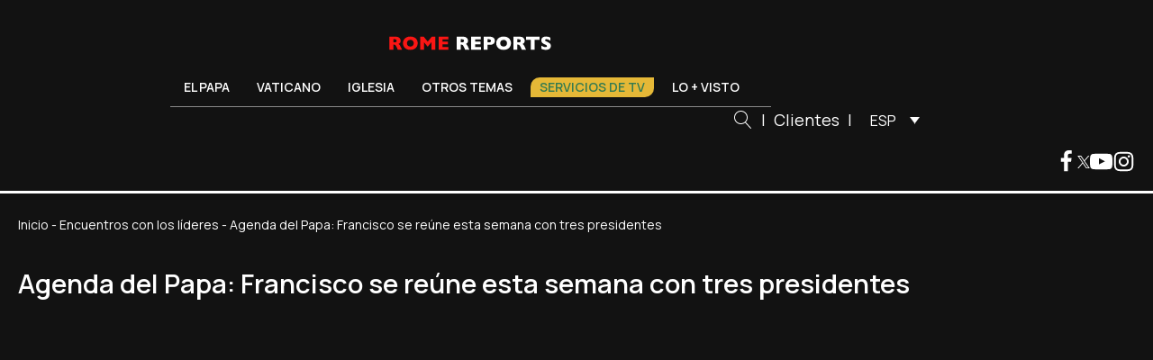

--- FILE ---
content_type: text/html; charset=UTF-8
request_url: https://www.romereports.com/2014/11/10/agenda-del-papa-francisco-se-reune-esta-semana-con-tres-presidentes/
body_size: 27187
content:
<!DOCTYPE html>
<html lang="es-ES" prefix="og: https://ogp.me/ns#" >
<head><meta charset="UTF-8"><script>if(navigator.userAgent.match(/MSIE|Internet Explorer/i)||navigator.userAgent.match(/Trident\/7\..*?rv:11/i)){var href=document.location.href;if(!href.match(/[?&]nowprocket/)){if(href.indexOf("?")==-1){if(href.indexOf("#")==-1){document.location.href=href+"?nowprocket=1"}else{document.location.href=href.replace("#","?nowprocket=1#")}}else{if(href.indexOf("#")==-1){document.location.href=href+"&nowprocket=1"}else{document.location.href=href.replace("#","&nowprocket=1#")}}}}</script><script>(()=>{class RocketLazyLoadScripts{constructor(){this.v="2.0.4",this.userEvents=["keydown","keyup","mousedown","mouseup","mousemove","mouseover","mouseout","touchmove","touchstart","touchend","touchcancel","wheel","click","dblclick","input"],this.attributeEvents=["onblur","onclick","oncontextmenu","ondblclick","onfocus","onmousedown","onmouseenter","onmouseleave","onmousemove","onmouseout","onmouseover","onmouseup","onmousewheel","onscroll","onsubmit"]}async t(){this.i(),this.o(),/iP(ad|hone)/.test(navigator.userAgent)&&this.h(),this.u(),this.l(this),this.m(),this.k(this),this.p(this),this._(),await Promise.all([this.R(),this.L()]),this.lastBreath=Date.now(),this.S(this),this.P(),this.D(),this.O(),this.M(),await this.C(this.delayedScripts.normal),await this.C(this.delayedScripts.defer),await this.C(this.delayedScripts.async),await this.T(),await this.F(),await this.j(),await this.A(),window.dispatchEvent(new Event("rocket-allScriptsLoaded")),this.everythingLoaded=!0,this.lastTouchEnd&&await new Promise(t=>setTimeout(t,500-Date.now()+this.lastTouchEnd)),this.I(),this.H(),this.U(),this.W()}i(){this.CSPIssue=sessionStorage.getItem("rocketCSPIssue"),document.addEventListener("securitypolicyviolation",t=>{this.CSPIssue||"script-src-elem"!==t.violatedDirective||"data"!==t.blockedURI||(this.CSPIssue=!0,sessionStorage.setItem("rocketCSPIssue",!0))},{isRocket:!0})}o(){window.addEventListener("pageshow",t=>{this.persisted=t.persisted,this.realWindowLoadedFired=!0},{isRocket:!0}),window.addEventListener("pagehide",()=>{this.onFirstUserAction=null},{isRocket:!0})}h(){let t;function e(e){t=e}window.addEventListener("touchstart",e,{isRocket:!0}),window.addEventListener("touchend",function i(o){o.changedTouches[0]&&t.changedTouches[0]&&Math.abs(o.changedTouches[0].pageX-t.changedTouches[0].pageX)<10&&Math.abs(o.changedTouches[0].pageY-t.changedTouches[0].pageY)<10&&o.timeStamp-t.timeStamp<200&&(window.removeEventListener("touchstart",e,{isRocket:!0}),window.removeEventListener("touchend",i,{isRocket:!0}),"INPUT"===o.target.tagName&&"text"===o.target.type||(o.target.dispatchEvent(new TouchEvent("touchend",{target:o.target,bubbles:!0})),o.target.dispatchEvent(new MouseEvent("mouseover",{target:o.target,bubbles:!0})),o.target.dispatchEvent(new PointerEvent("click",{target:o.target,bubbles:!0,cancelable:!0,detail:1,clientX:o.changedTouches[0].clientX,clientY:o.changedTouches[0].clientY})),event.preventDefault()))},{isRocket:!0})}q(t){this.userActionTriggered||("mousemove"!==t.type||this.firstMousemoveIgnored?"keyup"===t.type||"mouseover"===t.type||"mouseout"===t.type||(this.userActionTriggered=!0,this.onFirstUserAction&&this.onFirstUserAction()):this.firstMousemoveIgnored=!0),"click"===t.type&&t.preventDefault(),t.stopPropagation(),t.stopImmediatePropagation(),"touchstart"===this.lastEvent&&"touchend"===t.type&&(this.lastTouchEnd=Date.now()),"click"===t.type&&(this.lastTouchEnd=0),this.lastEvent=t.type,t.composedPath&&t.composedPath()[0].getRootNode()instanceof ShadowRoot&&(t.rocketTarget=t.composedPath()[0]),this.savedUserEvents.push(t)}u(){this.savedUserEvents=[],this.userEventHandler=this.q.bind(this),this.userEvents.forEach(t=>window.addEventListener(t,this.userEventHandler,{passive:!1,isRocket:!0})),document.addEventListener("visibilitychange",this.userEventHandler,{isRocket:!0})}U(){this.userEvents.forEach(t=>window.removeEventListener(t,this.userEventHandler,{passive:!1,isRocket:!0})),document.removeEventListener("visibilitychange",this.userEventHandler,{isRocket:!0}),this.savedUserEvents.forEach(t=>{(t.rocketTarget||t.target).dispatchEvent(new window[t.constructor.name](t.type,t))})}m(){const t="return false",e=Array.from(this.attributeEvents,t=>"data-rocket-"+t),i="["+this.attributeEvents.join("],[")+"]",o="[data-rocket-"+this.attributeEvents.join("],[data-rocket-")+"]",s=(e,i,o)=>{o&&o!==t&&(e.setAttribute("data-rocket-"+i,o),e["rocket"+i]=new Function("event",o),e.setAttribute(i,t))};new MutationObserver(t=>{for(const n of t)"attributes"===n.type&&(n.attributeName.startsWith("data-rocket-")||this.everythingLoaded?n.attributeName.startsWith("data-rocket-")&&this.everythingLoaded&&this.N(n.target,n.attributeName.substring(12)):s(n.target,n.attributeName,n.target.getAttribute(n.attributeName))),"childList"===n.type&&n.addedNodes.forEach(t=>{if(t.nodeType===Node.ELEMENT_NODE)if(this.everythingLoaded)for(const i of[t,...t.querySelectorAll(o)])for(const t of i.getAttributeNames())e.includes(t)&&this.N(i,t.substring(12));else for(const e of[t,...t.querySelectorAll(i)])for(const t of e.getAttributeNames())this.attributeEvents.includes(t)&&s(e,t,e.getAttribute(t))})}).observe(document,{subtree:!0,childList:!0,attributeFilter:[...this.attributeEvents,...e]})}I(){this.attributeEvents.forEach(t=>{document.querySelectorAll("[data-rocket-"+t+"]").forEach(e=>{this.N(e,t)})})}N(t,e){const i=t.getAttribute("data-rocket-"+e);i&&(t.setAttribute(e,i),t.removeAttribute("data-rocket-"+e))}k(t){Object.defineProperty(HTMLElement.prototype,"onclick",{get(){return this.rocketonclick||null},set(e){this.rocketonclick=e,this.setAttribute(t.everythingLoaded?"onclick":"data-rocket-onclick","this.rocketonclick(event)")}})}S(t){function e(e,i){let o=e[i];e[i]=null,Object.defineProperty(e,i,{get:()=>o,set(s){t.everythingLoaded?o=s:e["rocket"+i]=o=s}})}e(document,"onreadystatechange"),e(window,"onload"),e(window,"onpageshow");try{Object.defineProperty(document,"readyState",{get:()=>t.rocketReadyState,set(e){t.rocketReadyState=e},configurable:!0}),document.readyState="loading"}catch(t){console.log("WPRocket DJE readyState conflict, bypassing")}}l(t){this.originalAddEventListener=EventTarget.prototype.addEventListener,this.originalRemoveEventListener=EventTarget.prototype.removeEventListener,this.savedEventListeners=[],EventTarget.prototype.addEventListener=function(e,i,o){o&&o.isRocket||!t.B(e,this)&&!t.userEvents.includes(e)||t.B(e,this)&&!t.userActionTriggered||e.startsWith("rocket-")||t.everythingLoaded?t.originalAddEventListener.call(this,e,i,o):(t.savedEventListeners.push({target:this,remove:!1,type:e,func:i,options:o}),"mouseenter"!==e&&"mouseleave"!==e||t.originalAddEventListener.call(this,e,t.savedUserEvents.push,o))},EventTarget.prototype.removeEventListener=function(e,i,o){o&&o.isRocket||!t.B(e,this)&&!t.userEvents.includes(e)||t.B(e,this)&&!t.userActionTriggered||e.startsWith("rocket-")||t.everythingLoaded?t.originalRemoveEventListener.call(this,e,i,o):t.savedEventListeners.push({target:this,remove:!0,type:e,func:i,options:o})}}J(t,e){this.savedEventListeners=this.savedEventListeners.filter(i=>{let o=i.type,s=i.target||window;return e!==o||t!==s||(this.B(o,s)&&(i.type="rocket-"+o),this.$(i),!1)})}H(){EventTarget.prototype.addEventListener=this.originalAddEventListener,EventTarget.prototype.removeEventListener=this.originalRemoveEventListener,this.savedEventListeners.forEach(t=>this.$(t))}$(t){t.remove?this.originalRemoveEventListener.call(t.target,t.type,t.func,t.options):this.originalAddEventListener.call(t.target,t.type,t.func,t.options)}p(t){let e;function i(e){return t.everythingLoaded?e:e.split(" ").map(t=>"load"===t||t.startsWith("load.")?"rocket-jquery-load":t).join(" ")}function o(o){function s(e){const s=o.fn[e];o.fn[e]=o.fn.init.prototype[e]=function(){return this[0]===window&&t.userActionTriggered&&("string"==typeof arguments[0]||arguments[0]instanceof String?arguments[0]=i(arguments[0]):"object"==typeof arguments[0]&&Object.keys(arguments[0]).forEach(t=>{const e=arguments[0][t];delete arguments[0][t],arguments[0][i(t)]=e})),s.apply(this,arguments),this}}if(o&&o.fn&&!t.allJQueries.includes(o)){const e={DOMContentLoaded:[],"rocket-DOMContentLoaded":[]};for(const t in e)document.addEventListener(t,()=>{e[t].forEach(t=>t())},{isRocket:!0});o.fn.ready=o.fn.init.prototype.ready=function(i){function s(){parseInt(o.fn.jquery)>2?setTimeout(()=>i.bind(document)(o)):i.bind(document)(o)}return"function"==typeof i&&(t.realDomReadyFired?!t.userActionTriggered||t.fauxDomReadyFired?s():e["rocket-DOMContentLoaded"].push(s):e.DOMContentLoaded.push(s)),o([])},s("on"),s("one"),s("off"),t.allJQueries.push(o)}e=o}t.allJQueries=[],o(window.jQuery),Object.defineProperty(window,"jQuery",{get:()=>e,set(t){o(t)}})}P(){const t=new Map;document.write=document.writeln=function(e){const i=document.currentScript,o=document.createRange(),s=i.parentElement;let n=t.get(i);void 0===n&&(n=i.nextSibling,t.set(i,n));const c=document.createDocumentFragment();o.setStart(c,0),c.appendChild(o.createContextualFragment(e)),s.insertBefore(c,n)}}async R(){return new Promise(t=>{this.userActionTriggered?t():this.onFirstUserAction=t})}async L(){return new Promise(t=>{document.addEventListener("DOMContentLoaded",()=>{this.realDomReadyFired=!0,t()},{isRocket:!0})})}async j(){return this.realWindowLoadedFired?Promise.resolve():new Promise(t=>{window.addEventListener("load",t,{isRocket:!0})})}M(){this.pendingScripts=[];this.scriptsMutationObserver=new MutationObserver(t=>{for(const e of t)e.addedNodes.forEach(t=>{"SCRIPT"!==t.tagName||t.noModule||t.isWPRocket||this.pendingScripts.push({script:t,promise:new Promise(e=>{const i=()=>{const i=this.pendingScripts.findIndex(e=>e.script===t);i>=0&&this.pendingScripts.splice(i,1),e()};t.addEventListener("load",i,{isRocket:!0}),t.addEventListener("error",i,{isRocket:!0}),setTimeout(i,1e3)})})})}),this.scriptsMutationObserver.observe(document,{childList:!0,subtree:!0})}async F(){await this.X(),this.pendingScripts.length?(await this.pendingScripts[0].promise,await this.F()):this.scriptsMutationObserver.disconnect()}D(){this.delayedScripts={normal:[],async:[],defer:[]},document.querySelectorAll("script[type$=rocketlazyloadscript]").forEach(t=>{t.hasAttribute("data-rocket-src")?t.hasAttribute("async")&&!1!==t.async?this.delayedScripts.async.push(t):t.hasAttribute("defer")&&!1!==t.defer||"module"===t.getAttribute("data-rocket-type")?this.delayedScripts.defer.push(t):this.delayedScripts.normal.push(t):this.delayedScripts.normal.push(t)})}async _(){await this.L();let t=[];document.querySelectorAll("script[type$=rocketlazyloadscript][data-rocket-src]").forEach(e=>{let i=e.getAttribute("data-rocket-src");if(i&&!i.startsWith("data:")){i.startsWith("//")&&(i=location.protocol+i);try{const o=new URL(i).origin;o!==location.origin&&t.push({src:o,crossOrigin:e.crossOrigin||"module"===e.getAttribute("data-rocket-type")})}catch(t){}}}),t=[...new Map(t.map(t=>[JSON.stringify(t),t])).values()],this.Y(t,"preconnect")}async G(t){if(await this.K(),!0!==t.noModule||!("noModule"in HTMLScriptElement.prototype))return new Promise(e=>{let i;function o(){(i||t).setAttribute("data-rocket-status","executed"),e()}try{if(navigator.userAgent.includes("Firefox/")||""===navigator.vendor||this.CSPIssue)i=document.createElement("script"),[...t.attributes].forEach(t=>{let e=t.nodeName;"type"!==e&&("data-rocket-type"===e&&(e="type"),"data-rocket-src"===e&&(e="src"),i.setAttribute(e,t.nodeValue))}),t.text&&(i.text=t.text),t.nonce&&(i.nonce=t.nonce),i.hasAttribute("src")?(i.addEventListener("load",o,{isRocket:!0}),i.addEventListener("error",()=>{i.setAttribute("data-rocket-status","failed-network"),e()},{isRocket:!0}),setTimeout(()=>{i.isConnected||e()},1)):(i.text=t.text,o()),i.isWPRocket=!0,t.parentNode.replaceChild(i,t);else{const i=t.getAttribute("data-rocket-type"),s=t.getAttribute("data-rocket-src");i?(t.type=i,t.removeAttribute("data-rocket-type")):t.removeAttribute("type"),t.addEventListener("load",o,{isRocket:!0}),t.addEventListener("error",i=>{this.CSPIssue&&i.target.src.startsWith("data:")?(console.log("WPRocket: CSP fallback activated"),t.removeAttribute("src"),this.G(t).then(e)):(t.setAttribute("data-rocket-status","failed-network"),e())},{isRocket:!0}),s?(t.fetchPriority="high",t.removeAttribute("data-rocket-src"),t.src=s):t.src="data:text/javascript;base64,"+window.btoa(unescape(encodeURIComponent(t.text)))}}catch(i){t.setAttribute("data-rocket-status","failed-transform"),e()}});t.setAttribute("data-rocket-status","skipped")}async C(t){const e=t.shift();return e?(e.isConnected&&await this.G(e),this.C(t)):Promise.resolve()}O(){this.Y([...this.delayedScripts.normal,...this.delayedScripts.defer,...this.delayedScripts.async],"preload")}Y(t,e){this.trash=this.trash||[];let i=!0;var o=document.createDocumentFragment();t.forEach(t=>{const s=t.getAttribute&&t.getAttribute("data-rocket-src")||t.src;if(s&&!s.startsWith("data:")){const n=document.createElement("link");n.href=s,n.rel=e,"preconnect"!==e&&(n.as="script",n.fetchPriority=i?"high":"low"),t.getAttribute&&"module"===t.getAttribute("data-rocket-type")&&(n.crossOrigin=!0),t.crossOrigin&&(n.crossOrigin=t.crossOrigin),t.integrity&&(n.integrity=t.integrity),t.nonce&&(n.nonce=t.nonce),o.appendChild(n),this.trash.push(n),i=!1}}),document.head.appendChild(o)}W(){this.trash.forEach(t=>t.remove())}async T(){try{document.readyState="interactive"}catch(t){}this.fauxDomReadyFired=!0;try{await this.K(),this.J(document,"readystatechange"),document.dispatchEvent(new Event("rocket-readystatechange")),await this.K(),document.rocketonreadystatechange&&document.rocketonreadystatechange(),await this.K(),this.J(document,"DOMContentLoaded"),document.dispatchEvent(new Event("rocket-DOMContentLoaded")),await this.K(),this.J(window,"DOMContentLoaded"),window.dispatchEvent(new Event("rocket-DOMContentLoaded"))}catch(t){console.error(t)}}async A(){try{document.readyState="complete"}catch(t){}try{await this.K(),this.J(document,"readystatechange"),document.dispatchEvent(new Event("rocket-readystatechange")),await this.K(),document.rocketonreadystatechange&&document.rocketonreadystatechange(),await this.K(),this.J(window,"load"),window.dispatchEvent(new Event("rocket-load")),await this.K(),window.rocketonload&&window.rocketonload(),await this.K(),this.allJQueries.forEach(t=>t(window).trigger("rocket-jquery-load")),await this.K(),this.J(window,"pageshow");const t=new Event("rocket-pageshow");t.persisted=this.persisted,window.dispatchEvent(t),await this.K(),window.rocketonpageshow&&window.rocketonpageshow({persisted:this.persisted})}catch(t){console.error(t)}}async K(){Date.now()-this.lastBreath>45&&(await this.X(),this.lastBreath=Date.now())}async X(){return document.hidden?new Promise(t=>setTimeout(t)):new Promise(t=>requestAnimationFrame(t))}B(t,e){return e===document&&"readystatechange"===t||(e===document&&"DOMContentLoaded"===t||(e===window&&"DOMContentLoaded"===t||(e===window&&"load"===t||e===window&&"pageshow"===t)))}static run(){(new RocketLazyLoadScripts).t()}}RocketLazyLoadScripts.run()})();</script>

<meta name="viewport" content="width=device-width, initial-scale=1.0">
<!-- WP_HEAD() START -->


<link rel="alternate" hreflang="es" href="https://www.romereports.com/2014/11/10/agenda-del-papa-francisco-se-reune-esta-semana-con-tres-presidentes/" />
<link rel="alternate" hreflang="en" href="https://www.romereports.com/en/2014/11/10/pope-s-schedule-pope-francis-meets-this-week-with-three-presidents/" />
<link rel="alternate" hreflang="x-default" href="https://www.romereports.com/2014/11/10/agenda-del-papa-francisco-se-reune-esta-semana-con-tres-presidentes/" />

<!-- Optimización para motores de búsqueda de Rank Math -  https://rankmath.com/ -->
<title>Agenda del Papa: Francisco se reúne esta semana con tres presidentes - Rome Reports</title>
<link data-rocket-preload as="style" href="https://fonts.googleapis.com/css?family=Manrope%3A100%2C200%2C300%2C400%2C500%2C600%2C700%2C800%2C900%7CManrope%3A100%2C200%2C300%2C400%2C500%2C600%2C700%2C800%2C900&#038;display=swap" rel="preload">
<link href="https://fonts.googleapis.com/css?family=Manrope%3A100%2C200%2C300%2C400%2C500%2C600%2C700%2C800%2C900%7CManrope%3A100%2C200%2C300%2C400%2C500%2C600%2C700%2C800%2C900&#038;display=swap" media="print" onload="this.media=&#039;all&#039;" rel="stylesheet">
<noscript><link rel="stylesheet" href="https://fonts.googleapis.com/css?family=Manrope%3A100%2C200%2C300%2C400%2C500%2C600%2C700%2C800%2C900%7CManrope%3A100%2C200%2C300%2C400%2C500%2C600%2C700%2C800%2C900&#038;display=swap"></noscript>
<meta name="description" content="10 de noviembre, 2014. ;Mantendrá un encuentro con asesores fiscales y contables en el Vaticano."/>
<meta name="robots" content="follow, index, max-snippet:-1, max-video-preview:-1, max-image-preview:large"/>
<link rel="canonical" href="https://www.romereports.com/2014/11/10/agenda-del-papa-francisco-se-reune-esta-semana-con-tres-presidentes/" />
<meta property="og:locale" content="es_ES" />
<meta property="og:type" content="article" />
<meta property="og:title" content="Agenda del Papa: Francisco se reúne esta semana con tres presidentes - Rome Reports" />
<meta property="og:description" content="10 de noviembre, 2014. ;Mantendrá un encuentro con asesores fiscales y contables en el Vaticano." />
<meta property="og:url" content="https://www.romereports.com/2014/11/10/agenda-del-papa-francisco-se-reune-esta-semana-con-tres-presidentes/" />
<meta property="og:site_name" content="Rome Reports" />
<meta property="article:section" content="Encuentros con los líderes" />
<meta property="og:updated_time" content="2023-07-17T08:31:18+02:00" />
<meta property="og:image" content="https://www.romereports.com/wp-content/uploads/2023/07/img201411101716035460e4c3e171f.png" />
<meta property="og:image:secure_url" content="https://www.romereports.com/wp-content/uploads/2023/07/img201411101716035460e4c3e171f.png" />
<meta property="og:image:width" content="1048" />
<meta property="og:image:height" content="576" />
<meta property="og:image:alt" content="Agenda del Papa: Francisco se reúne esta semana con tres presidentes" />
<meta property="og:image:type" content="image/png" />
<meta property="article:published_time" content="2014-11-10T17:13:00+01:00" />
<meta property="article:modified_time" content="2023-07-17T08:31:18+02:00" />
<meta name="twitter:card" content="summary_large_image" />
<meta name="twitter:title" content="Agenda del Papa: Francisco se reúne esta semana con tres presidentes - Rome Reports" />
<meta name="twitter:description" content="10 de noviembre, 2014. ;Mantendrá un encuentro con asesores fiscales y contables en el Vaticano." />
<meta name="twitter:image" content="https://www.romereports.com/wp-content/uploads/2023/07/img201411101716035460e4c3e171f.png" />
<meta name="twitter:label1" content="Tiempo de lectura" />
<meta name="twitter:data1" content="Menos de un minuto" />
<script type="application/ld+json" class="rank-math-schema">{"@context":"https://schema.org","@graph":[{"@type":["Person","Organization"],"@id":"https://www.romereports.com/#person","name":"Rome Reports"},{"@type":"WebSite","@id":"https://www.romereports.com/#website","url":"https://www.romereports.com","name":"Rome Reports","publisher":{"@id":"https://www.romereports.com/#person"},"inLanguage":"es"},{"@type":"ImageObject","@id":"https://www.romereports.com/wp-content/uploads/2023/07/img201411101716035460e4c3e171f.png","url":"https://www.romereports.com/wp-content/uploads/2023/07/img201411101716035460e4c3e171f.png","width":"1048","height":"576","inLanguage":"es"},{"@type":"BreadcrumbList","@id":"https://www.romereports.com/2014/11/10/agenda-del-papa-francisco-se-reune-esta-semana-con-tres-presidentes/#breadcrumb","itemListElement":[{"@type":"ListItem","position":"1","item":{"@id":"https://www.romereports.com","name":"Inicio"}},{"@type":"ListItem","position":"2","item":{"@id":"https://www.romereports.com/categorias/papa/encuentros-con-los-lideres/","name":"Encuentros con los l\u00edderes"}},{"@type":"ListItem","position":"3","item":{"@id":"https://www.romereports.com/2014/11/10/agenda-del-papa-francisco-se-reune-esta-semana-con-tres-presidentes/","name":"Agenda del Papa: Francisco se re\u00fane esta semana con tres presidentes"}}]},{"@type":"WebPage","@id":"https://www.romereports.com/2014/11/10/agenda-del-papa-francisco-se-reune-esta-semana-con-tres-presidentes/#webpage","url":"https://www.romereports.com/2014/11/10/agenda-del-papa-francisco-se-reune-esta-semana-con-tres-presidentes/","name":"Agenda del Papa: Francisco se re\u00fane esta semana con tres presidentes - Rome Reports","datePublished":"2014-11-10T17:13:00+01:00","dateModified":"2023-07-17T08:31:18+02:00","isPartOf":{"@id":"https://www.romereports.com/#website"},"primaryImageOfPage":{"@id":"https://www.romereports.com/wp-content/uploads/2023/07/img201411101716035460e4c3e171f.png"},"inLanguage":"es","breadcrumb":{"@id":"https://www.romereports.com/2014/11/10/agenda-del-papa-francisco-se-reune-esta-semana-con-tres-presidentes/#breadcrumb"}},{"@type":"Person","@id":"https://www.romereports.com/author/","url":"https://www.romereports.com/author/","image":{"@type":"ImageObject","@id":"https://secure.gravatar.com/avatar/?s=96&amp;d=mm&amp;r=g","url":"https://secure.gravatar.com/avatar/?s=96&amp;d=mm&amp;r=g","inLanguage":"es"}},{"@type":"BlogPosting","headline":"Agenda del Papa: Francisco se re\u00fane esta semana con tres presidentes - Rome Reports","datePublished":"2014-11-10T17:13:00+01:00","dateModified":"2023-07-17T08:31:18+02:00","articleSection":"Encuentros con los l\u00edderes","author":{"@id":"https://www.romereports.com/author/"},"publisher":{"@id":"https://www.romereports.com/#person"},"description":"10 de noviembre, 2014. ;Mantendr\u00e1 un encuentro con asesores fiscales y contables en el Vaticano.","name":"Agenda del Papa: Francisco se re\u00fane esta semana con tres presidentes - Rome Reports","@id":"https://www.romereports.com/2014/11/10/agenda-del-papa-francisco-se-reune-esta-semana-con-tres-presidentes/#richSnippet","isPartOf":{"@id":"https://www.romereports.com/2014/11/10/agenda-del-papa-francisco-se-reune-esta-semana-con-tres-presidentes/#webpage"},"image":{"@id":"https://www.romereports.com/wp-content/uploads/2023/07/img201411101716035460e4c3e171f.png"},"inLanguage":"es","mainEntityOfPage":{"@id":"https://www.romereports.com/2014/11/10/agenda-del-papa-francisco-se-reune-esta-semana-con-tres-presidentes/#webpage"}}]}</script>
<!-- /Plugin Rank Math WordPress SEO -->

<link href='https://fonts.gstatic.com' crossorigin rel='preconnect' />
		<style id="content-control-block-styles">
			@media (max-width: 640px) {
	.cc-hide-on-mobile {
		display: none !important;
	}
}
@media (min-width: 641px) and (max-width: 920px) {
	.cc-hide-on-tablet {
		display: none !important;
	}
}
@media (min-width: 921px) and (max-width: 1440px) {
	.cc-hide-on-desktop {
		display: none !important;
	}
}		</style>
		<link rel='stylesheet' id='wp-block-library-css' href='https://www.romereports.com/wp-includes/css/dist/block-library/style.min.css?ver=6.3.2' type='text/css' media='all' />
<link data-minify="1" rel='stylesheet' id='content-control-block-styles-css' href='https://www.romereports.com/wp-content/cache/min/1/wp-content/plugins/content-control/dist/style-block-editor.css?ver=1766398506' type='text/css' media='all' />
<style id='classic-theme-styles-inline-css' type='text/css'>
/*! This file is auto-generated */
.wp-block-button__link{color:#fff;background-color:#32373c;border-radius:9999px;box-shadow:none;text-decoration:none;padding:calc(.667em + 2px) calc(1.333em + 2px);font-size:1.125em}.wp-block-file__button{background:#32373c;color:#fff;text-decoration:none}
</style>
<style id='global-styles-inline-css' type='text/css'>
body{--wp--preset--color--black: #000000;--wp--preset--color--cyan-bluish-gray: #abb8c3;--wp--preset--color--white: #ffffff;--wp--preset--color--pale-pink: #f78da7;--wp--preset--color--vivid-red: #cf2e2e;--wp--preset--color--luminous-vivid-orange: #ff6900;--wp--preset--color--luminous-vivid-amber: #fcb900;--wp--preset--color--light-green-cyan: #7bdcb5;--wp--preset--color--vivid-green-cyan: #00d084;--wp--preset--color--pale-cyan-blue: #8ed1fc;--wp--preset--color--vivid-cyan-blue: #0693e3;--wp--preset--color--vivid-purple: #9b51e0;--wp--preset--gradient--vivid-cyan-blue-to-vivid-purple: linear-gradient(135deg,rgba(6,147,227,1) 0%,rgb(155,81,224) 100%);--wp--preset--gradient--light-green-cyan-to-vivid-green-cyan: linear-gradient(135deg,rgb(122,220,180) 0%,rgb(0,208,130) 100%);--wp--preset--gradient--luminous-vivid-amber-to-luminous-vivid-orange: linear-gradient(135deg,rgba(252,185,0,1) 0%,rgba(255,105,0,1) 100%);--wp--preset--gradient--luminous-vivid-orange-to-vivid-red: linear-gradient(135deg,rgba(255,105,0,1) 0%,rgb(207,46,46) 100%);--wp--preset--gradient--very-light-gray-to-cyan-bluish-gray: linear-gradient(135deg,rgb(238,238,238) 0%,rgb(169,184,195) 100%);--wp--preset--gradient--cool-to-warm-spectrum: linear-gradient(135deg,rgb(74,234,220) 0%,rgb(151,120,209) 20%,rgb(207,42,186) 40%,rgb(238,44,130) 60%,rgb(251,105,98) 80%,rgb(254,248,76) 100%);--wp--preset--gradient--blush-light-purple: linear-gradient(135deg,rgb(255,206,236) 0%,rgb(152,150,240) 100%);--wp--preset--gradient--blush-bordeaux: linear-gradient(135deg,rgb(254,205,165) 0%,rgb(254,45,45) 50%,rgb(107,0,62) 100%);--wp--preset--gradient--luminous-dusk: linear-gradient(135deg,rgb(255,203,112) 0%,rgb(199,81,192) 50%,rgb(65,88,208) 100%);--wp--preset--gradient--pale-ocean: linear-gradient(135deg,rgb(255,245,203) 0%,rgb(182,227,212) 50%,rgb(51,167,181) 100%);--wp--preset--gradient--electric-grass: linear-gradient(135deg,rgb(202,248,128) 0%,rgb(113,206,126) 100%);--wp--preset--gradient--midnight: linear-gradient(135deg,rgb(2,3,129) 0%,rgb(40,116,252) 100%);--wp--preset--font-size--small: 13px;--wp--preset--font-size--medium: 20px;--wp--preset--font-size--large: 36px;--wp--preset--font-size--x-large: 42px;--wp--preset--spacing--20: 0.44rem;--wp--preset--spacing--30: 0.67rem;--wp--preset--spacing--40: 1rem;--wp--preset--spacing--50: 1.5rem;--wp--preset--spacing--60: 2.25rem;--wp--preset--spacing--70: 3.38rem;--wp--preset--spacing--80: 5.06rem;--wp--preset--shadow--natural: 6px 6px 9px rgba(0, 0, 0, 0.2);--wp--preset--shadow--deep: 12px 12px 50px rgba(0, 0, 0, 0.4);--wp--preset--shadow--sharp: 6px 6px 0px rgba(0, 0, 0, 0.2);--wp--preset--shadow--outlined: 6px 6px 0px -3px rgba(255, 255, 255, 1), 6px 6px rgba(0, 0, 0, 1);--wp--preset--shadow--crisp: 6px 6px 0px rgba(0, 0, 0, 1);}:where(.is-layout-flex){gap: 0.5em;}:where(.is-layout-grid){gap: 0.5em;}body .is-layout-flow > .alignleft{float: left;margin-inline-start: 0;margin-inline-end: 2em;}body .is-layout-flow > .alignright{float: right;margin-inline-start: 2em;margin-inline-end: 0;}body .is-layout-flow > .aligncenter{margin-left: auto !important;margin-right: auto !important;}body .is-layout-constrained > .alignleft{float: left;margin-inline-start: 0;margin-inline-end: 2em;}body .is-layout-constrained > .alignright{float: right;margin-inline-start: 2em;margin-inline-end: 0;}body .is-layout-constrained > .aligncenter{margin-left: auto !important;margin-right: auto !important;}body .is-layout-constrained > :where(:not(.alignleft):not(.alignright):not(.alignfull)){max-width: var(--wp--style--global--content-size);margin-left: auto !important;margin-right: auto !important;}body .is-layout-constrained > .alignwide{max-width: var(--wp--style--global--wide-size);}body .is-layout-flex{display: flex;}body .is-layout-flex{flex-wrap: wrap;align-items: center;}body .is-layout-flex > *{margin: 0;}body .is-layout-grid{display: grid;}body .is-layout-grid > *{margin: 0;}:where(.wp-block-columns.is-layout-flex){gap: 2em;}:where(.wp-block-columns.is-layout-grid){gap: 2em;}:where(.wp-block-post-template.is-layout-flex){gap: 1.25em;}:where(.wp-block-post-template.is-layout-grid){gap: 1.25em;}.has-black-color{color: var(--wp--preset--color--black) !important;}.has-cyan-bluish-gray-color{color: var(--wp--preset--color--cyan-bluish-gray) !important;}.has-white-color{color: var(--wp--preset--color--white) !important;}.has-pale-pink-color{color: var(--wp--preset--color--pale-pink) !important;}.has-vivid-red-color{color: var(--wp--preset--color--vivid-red) !important;}.has-luminous-vivid-orange-color{color: var(--wp--preset--color--luminous-vivid-orange) !important;}.has-luminous-vivid-amber-color{color: var(--wp--preset--color--luminous-vivid-amber) !important;}.has-light-green-cyan-color{color: var(--wp--preset--color--light-green-cyan) !important;}.has-vivid-green-cyan-color{color: var(--wp--preset--color--vivid-green-cyan) !important;}.has-pale-cyan-blue-color{color: var(--wp--preset--color--pale-cyan-blue) !important;}.has-vivid-cyan-blue-color{color: var(--wp--preset--color--vivid-cyan-blue) !important;}.has-vivid-purple-color{color: var(--wp--preset--color--vivid-purple) !important;}.has-black-background-color{background-color: var(--wp--preset--color--black) !important;}.has-cyan-bluish-gray-background-color{background-color: var(--wp--preset--color--cyan-bluish-gray) !important;}.has-white-background-color{background-color: var(--wp--preset--color--white) !important;}.has-pale-pink-background-color{background-color: var(--wp--preset--color--pale-pink) !important;}.has-vivid-red-background-color{background-color: var(--wp--preset--color--vivid-red) !important;}.has-luminous-vivid-orange-background-color{background-color: var(--wp--preset--color--luminous-vivid-orange) !important;}.has-luminous-vivid-amber-background-color{background-color: var(--wp--preset--color--luminous-vivid-amber) !important;}.has-light-green-cyan-background-color{background-color: var(--wp--preset--color--light-green-cyan) !important;}.has-vivid-green-cyan-background-color{background-color: var(--wp--preset--color--vivid-green-cyan) !important;}.has-pale-cyan-blue-background-color{background-color: var(--wp--preset--color--pale-cyan-blue) !important;}.has-vivid-cyan-blue-background-color{background-color: var(--wp--preset--color--vivid-cyan-blue) !important;}.has-vivid-purple-background-color{background-color: var(--wp--preset--color--vivid-purple) !important;}.has-black-border-color{border-color: var(--wp--preset--color--black) !important;}.has-cyan-bluish-gray-border-color{border-color: var(--wp--preset--color--cyan-bluish-gray) !important;}.has-white-border-color{border-color: var(--wp--preset--color--white) !important;}.has-pale-pink-border-color{border-color: var(--wp--preset--color--pale-pink) !important;}.has-vivid-red-border-color{border-color: var(--wp--preset--color--vivid-red) !important;}.has-luminous-vivid-orange-border-color{border-color: var(--wp--preset--color--luminous-vivid-orange) !important;}.has-luminous-vivid-amber-border-color{border-color: var(--wp--preset--color--luminous-vivid-amber) !important;}.has-light-green-cyan-border-color{border-color: var(--wp--preset--color--light-green-cyan) !important;}.has-vivid-green-cyan-border-color{border-color: var(--wp--preset--color--vivid-green-cyan) !important;}.has-pale-cyan-blue-border-color{border-color: var(--wp--preset--color--pale-cyan-blue) !important;}.has-vivid-cyan-blue-border-color{border-color: var(--wp--preset--color--vivid-cyan-blue) !important;}.has-vivid-purple-border-color{border-color: var(--wp--preset--color--vivid-purple) !important;}.has-vivid-cyan-blue-to-vivid-purple-gradient-background{background: var(--wp--preset--gradient--vivid-cyan-blue-to-vivid-purple) !important;}.has-light-green-cyan-to-vivid-green-cyan-gradient-background{background: var(--wp--preset--gradient--light-green-cyan-to-vivid-green-cyan) !important;}.has-luminous-vivid-amber-to-luminous-vivid-orange-gradient-background{background: var(--wp--preset--gradient--luminous-vivid-amber-to-luminous-vivid-orange) !important;}.has-luminous-vivid-orange-to-vivid-red-gradient-background{background: var(--wp--preset--gradient--luminous-vivid-orange-to-vivid-red) !important;}.has-very-light-gray-to-cyan-bluish-gray-gradient-background{background: var(--wp--preset--gradient--very-light-gray-to-cyan-bluish-gray) !important;}.has-cool-to-warm-spectrum-gradient-background{background: var(--wp--preset--gradient--cool-to-warm-spectrum) !important;}.has-blush-light-purple-gradient-background{background: var(--wp--preset--gradient--blush-light-purple) !important;}.has-blush-bordeaux-gradient-background{background: var(--wp--preset--gradient--blush-bordeaux) !important;}.has-luminous-dusk-gradient-background{background: var(--wp--preset--gradient--luminous-dusk) !important;}.has-pale-ocean-gradient-background{background: var(--wp--preset--gradient--pale-ocean) !important;}.has-electric-grass-gradient-background{background: var(--wp--preset--gradient--electric-grass) !important;}.has-midnight-gradient-background{background: var(--wp--preset--gradient--midnight) !important;}.has-small-font-size{font-size: var(--wp--preset--font-size--small) !important;}.has-medium-font-size{font-size: var(--wp--preset--font-size--medium) !important;}.has-large-font-size{font-size: var(--wp--preset--font-size--large) !important;}.has-x-large-font-size{font-size: var(--wp--preset--font-size--x-large) !important;}
.wp-block-navigation a:where(:not(.wp-element-button)){color: inherit;}
:where(.wp-block-post-template.is-layout-flex){gap: 1.25em;}:where(.wp-block-post-template.is-layout-grid){gap: 1.25em;}
:where(.wp-block-columns.is-layout-flex){gap: 2em;}:where(.wp-block-columns.is-layout-grid){gap: 2em;}
.wp-block-pullquote{font-size: 1.5em;line-height: 1.6;}
</style>
<link data-minify="1" rel='stylesheet' id='oxygen-css' href='https://www.romereports.com/wp-content/cache/min/1/wp-content/plugins/oxygen/component-framework/oxygen.css?ver=1766398506' type='text/css' media='all' />
<link rel='stylesheet' id='wpml-legacy-dropdown-click-0-css' href='https://www.romereports.com/wp-content/plugins/sitepress-multilingual-cms/templates/language-switchers/legacy-dropdown-click/style.min.css?ver=1' type='text/css' media='all' />
<style id='wpml-legacy-dropdown-click-0-inline-css' type='text/css'>
.wpml-ls-statics-shortcode_actions, .wpml-ls-statics-shortcode_actions .wpml-ls-sub-menu, .wpml-ls-statics-shortcode_actions a {border-color:#ffffff;}
</style>
<script type='text/javascript' id='wpml-cookie-js-extra'>
/* <![CDATA[ */
var wpml_cookies = {"wp-wpml_current_language":{"value":"es","expires":1,"path":"\/"}};
var wpml_cookies = {"wp-wpml_current_language":{"value":"es","expires":1,"path":"\/"}};
/* ]]> */
</script>
<script type="rocketlazyloadscript" data-minify="1" data-rocket-type='text/javascript' data-rocket-src='https://www.romereports.com/wp-content/cache/min/1/wp-content/plugins/sitepress-multilingual-cms/res/js/cookies/language-cookie.js?ver=1766398507' id='wpml-cookie-js' defer data-wp-strategy='defer'></script>
<script type="rocketlazyloadscript" data-rocket-type='text/javascript' data-rocket-src='https://www.romereports.com/wp-includes/js/jquery/jquery.min.js?ver=3.7.0' id='jquery-core-js'></script>
<script type="rocketlazyloadscript" data-rocket-type='text/javascript' data-rocket-src='https://www.romereports.com/wp-content/plugins/sitepress-multilingual-cms/templates/language-switchers/legacy-dropdown-click/script.min.js?ver=1' id='wpml-legacy-dropdown-click-0-js' data-rocket-defer defer></script>
<link rel="https://api.w.org/" href="https://www.romereports.com/wp-json/" /><link rel="alternate" type="application/json" href="https://www.romereports.com/wp-json/wp/v2/posts/31325" /><link rel="EditURI" type="application/rsd+xml" title="RSD" href="https://www.romereports.com/xmlrpc.php?rsd" />
<meta name="generator" content="WordPress 6.3.2" />
<link rel='shortlink' href='https://www.romereports.com/?p=31325' />
<link rel="alternate" type="application/json+oembed" href="https://www.romereports.com/wp-json/oembed/1.0/embed?url=https%3A%2F%2Fwww.romereports.com%2F2014%2F11%2F10%2Fagenda-del-papa-francisco-se-reune-esta-semana-con-tres-presidentes%2F" />
<link rel="alternate" type="text/xml+oembed" href="https://www.romereports.com/wp-json/oembed/1.0/embed?url=https%3A%2F%2Fwww.romereports.com%2F2014%2F11%2F10%2Fagenda-del-papa-francisco-se-reune-esta-semana-con-tres-presidentes%2F&#038;format=xml" />
<meta name="generator" content="WPML ver:4.8.2 stt:1,2;" />
		<script type="rocketlazyloadscript" data-rocket-type="text/javascript">
			var _statcounter = _statcounter || [];
			_statcounter.push({"tags": {"author": ""}});
		</script>
				<link data-minify="1"
  rel="stylesheet"
  href="https://www.romereports.com/wp-content/cache/min/1/npm/swiper@8/swiper-bundle.min.css?ver=1766398507"
/>

<script type="rocketlazyloadscript" data-minify="1" data-rocket-src="https://www.romereports.com/wp-content/cache/min/1/npm/swiper@8/swiper-bundle.min.js?ver=1766398507"></script>
		
	
<!-- Google Tag Manager --><script type="rocketlazyloadscript">(function(w,d,s,l,i){w[l]=w[l]||[];w[l].push({'gtm.start':new Date().getTime(),event:'gtm.js'});var f=d.getElementsByTagName(s)[0],j=d.createElement(s),dl=l!='dataLayer'?'&l='+l:'';j.async=true;j.src='https://www.googletagmanager.com/gtm.js?id='+i+dl;f.parentNode.insertBefore(j,f);})(window,document,'script','dataLayer','GTM-KHQ8B3H2');</script><!-- End Google Tag Manager -->
<style class="wpcode-css-snippet">.slider-noticias-relacionadas .swiper-button-next:after, .slider-noticias-relacionadas .swiper-button-prev:after {
    padding: 0 calc(50% - 4px);
}</style><script type="rocketlazyloadscript">/* Ejecutar al entrar, a 1s y a 2s. Manteniendo tu estilo simple */
document.addEventListener('DOMContentLoaded', function() {

  // 0s: crear y añadir la regla CSS con !important
  var css = 'ins.adsbygoogle { z-index: 9999 !important; } .ct-video { position: relative; z-index: 2147483647 !important; }';
  var style = document.createElement('style');
  style.appendChild(document.createTextNode(css));
  document.head.appendChild(style);

  // 1s: lo mismo (como pediste)
  setTimeout(function(){
    var css2 = 'ins.adsbygoogle { z-index: 9999 !important; } .ct-video { position: relative; z-index: 2147483647 !important; }';
    var style2 = document.createElement('style');
    style2.appendChild(document.createTextNode(css2));
    document.head.appendChild(style2);
  }, 1000);

  // 2s: forzar inline con !important en los elementos existentes
  setTimeout(function(){
    document.querySelectorAll('.adsbygoogle, ins.adsbygoogle').forEach(function(el){
      try { el.style.setProperty('z-index', '9999', 'important'); }
      catch(e) { el.style.zIndex = '9999'; }
    });
    // forzar .ct-video con el z-index máximo práctico
    document.querySelectorAll('.ct-video').forEach(function(v){
      try { v.style.setProperty('z-index', '2147483647', 'important'); }
      catch(e) { v.style.zIndex = '2147483647'; }
      // asegurar que tenga posición no estática
      if (getComputedStyle(v).position === 'static') {
        try { v.style.setProperty('position','relative','important'); }
        catch(e) { v.style.position = 'relative'; }
      }
    });
  }, 2000);

});
</script><link data-minify="1" rel='stylesheet' id='oxygen-cache-121-css' href='https://www.romereports.com/wp-content/cache/min/1/wp-content/uploads/oxygen/css/121.css?ver=1766398507' type='text/css' media='all' />
<link data-minify="1" rel='stylesheet' id='oxygen-cache-195-css' href='https://www.romereports.com/wp-content/cache/min/1/wp-content/uploads/oxygen/css/195.css?ver=1766398507' type='text/css' media='all' />
<link data-minify="1" rel='stylesheet' id='oxygen-cache-196-css' href='https://www.romereports.com/wp-content/cache/min/1/wp-content/uploads/oxygen/css/196.css?ver=1766398507' type='text/css' media='all' />
<link data-minify="1" rel='stylesheet' id='oxygen-cache-131-css' href='https://www.romereports.com/wp-content/cache/min/1/wp-content/uploads/oxygen/css/131.css?ver=1766398507' type='text/css' media='all' />
<link data-minify="1" rel='stylesheet' id='oxygen-cache-134-css' href='https://www.romereports.com/wp-content/cache/min/1/wp-content/uploads/oxygen/css/134.css?ver=1766398507' type='text/css' media='all' />
<link data-minify="1" rel='stylesheet' id='oxygen-cache-98-css' href='https://www.romereports.com/wp-content/cache/min/1/wp-content/uploads/oxygen/css/98.css?ver=1766398509' type='text/css' media='all' />
<link data-minify="1" rel='stylesheet' id='oxygen-universal-styles-css' href='https://www.romereports.com/wp-content/cache/min/1/wp-content/uploads/oxygen/css/universal.css?ver=1766398507' type='text/css' media='all' />
<noscript><style>.perfmatters-lazy[data-src]{display:none !important;}</style></noscript><style>.perfmatters-lazy.pmloaded,.perfmatters-lazy.pmloaded>img,.perfmatters-lazy>img.pmloaded,.perfmatters-lazy[data-ll-status=entered]{animation:500ms pmFadeIn}@keyframes pmFadeIn{0%{opacity:0}100%{opacity:1}}body .perfmatters-lazy-css-bg:not([data-ll-status=entered]),body .perfmatters-lazy-css-bg:not([data-ll-status=entered]) *,body .perfmatters-lazy-css-bg:not([data-ll-status=entered])::before,body .perfmatters-lazy-css-bg:not([data-ll-status=entered])::after,body .perfmatters-lazy-css-bg:not([data-ll-status=entered]) *::before,body .perfmatters-lazy-css-bg:not([data-ll-status=entered]) *::after{background-image:none!important;will-change:transform;transition:opacity 0.025s ease-in,transform 0.025s ease-in!important;}</style><!-- END OF WP_HEAD() -->
<meta name="generator" content="WP Rocket 3.19.4" data-wpr-features="wpr_delay_js wpr_defer_js wpr_minify_js wpr_minify_css wpr_desktop" /></head>
<body class="post-template-default single single-post postid-31325 single-format-standard  wp-embed-responsive oxygen-body" >

<!-- Google Tag Manager (noscript) --><noscript><iframe src="https://www.googletagmanager.com/ns.html?id=GTM-KHQ8B3H2"height="0" width="0" style="display:none;visibility:hidden"></iframe></noscript><!-- End Google Tag Manager (noscript) -->



						<section id="header-section" class=" ct-section" ><div data-rocket-location-hash="387d5583d2cceb1f8d89ccadfb2764c5" class="ct-section-inner-wrap"><div id="div_block-60-134" class="ct-div-block" ><div id="div_block-42-134" class="ct-div-block" ><a id="link-7-134" class="ct-link" href="/" target="_self"  ><img  id="image-8-134" alt="" src="https://www.romereports.com/wp-content/uploads/2023/01/ROME-REPORTS.svg" class="ct-image" srcset="" sizes="(max-width: 0px) 100vw, 0px" /></a><div id="div_block-33-134" class="ct-div-block" ><a id="link-35-134" class="ct-link account-link" href="/mi-area/" target="_self"  ><img  id="image-37-134" alt="" src="https://www.romereports.com/wp-content/uploads/2023/03/Group.svg" class="ct-image" srcset="" sizes="(max-width: 0px) 100vw, 0px" /></a><div id="div_block-28-134" class="ct-div-block burger burger-open" ><div id="div_block-29-134" class="ct-div-block burger-cross-0 burger-open-0" ></div><div id="div_block-31-134" class="ct-div-block burger-line-cross-1 burger-line-open-1" ></div><div id="div_block-32-134" class="ct-div-block burger-line-cross-2 burger-line-open-2" ></div></div></div></div><div id="div_block-46-134" class="ct-div-block menu menu-closed" ><div id="div_block-74-134" class="ct-div-block" ><div id="code_block-73-134" class="ct-code-block" ><form style="width: 100%" action="/" method="GET">
	<input name="s" class="searcher" type="search" placeholder="Buscar...">	
</form>
</div></div><div id="code_block-9-134" class="ct-code-block" >        
        <div class="menu-item has-children level-0">
            <a class="menu-item-link  menu-item menu-item-type-custom menu-item-object-custom" href="/categorias/papa/">El Papa</a>
							<div class="menu-items-wrapper">
					        
        <div class="menu-item  level-1">
            <a class="menu-item-link  menu-item menu-item-type-custom menu-item-object-custom" href="/categorias/papa/angelus/">Angelus</a>
			        </div>    

        
        <div class="menu-item  level-1">
            <a class="menu-item-link  menu-item menu-item-type-custom menu-item-object-custom" href="/categorias/papa/textos-del-papa/">Textos del Papa</a>
			        </div>    

        
        <div class="menu-item  level-1">
            <a class="menu-item-link  menu-item menu-item-type-custom menu-item-object-custom" href="/categorias/papa/audiencias-publicas/">Audiencias publicas</a>
			        </div>    

        
        <div class="menu-item  level-1">
            <a class="menu-item-link  menu-item menu-item-type-custom menu-item-object-custom" href="/categorias/papa/viajes/">Viajes</a>
			        </div>    

        
        <div class="menu-item  level-1">
            <a class="menu-item-link  menu-item menu-item-type-custom menu-item-object-custom" href="/categorias/papa/encuentros-con-los-lideres/">Encuentros con los líderes</a>
			        </div>    

                
				</div>
			        </div>    

        
        <div class="menu-item has-children level-0">
            <a class="menu-item-link  menu-item menu-item-type-custom menu-item-object-custom" href="/categorias/vaticano/">Vaticano</a>
							<div class="menu-items-wrapper">
					        
        <div class="menu-item  level-1">
            <a class="menu-item-link  menu-item menu-item-type-taxonomy menu-item-object-category" href="https://www.romereports.com/categorias/vaticano/benedicto-xvi/">Benedicto XVI</a>
			        </div>    

        
        <div class="menu-item  level-1">
            <a class="menu-item-link  menu-item menu-item-type-taxonomy menu-item-object-category" href="https://www.romereports.com/categorias/vaticano/cardenales/">Cardenales</a>
			        </div>    

        
        <div class="menu-item  level-1">
            <a class="menu-item-link  menu-item menu-item-type-taxonomy menu-item-object-category" href="https://www.romereports.com/categorias/vaticano/conclave/">Cónclave</a>
			        </div>    

        
        <div class="menu-item  level-1">
            <a class="menu-item-link  menu-item menu-item-type-taxonomy menu-item-object-category" href="https://www.romereports.com/categorias/vaticano/eventos-vaticano/">Eventos Vaticano</a>
			        </div>    

        
        <div class="menu-item  level-1">
            <a class="menu-item-link  menu-item menu-item-type-taxonomy menu-item-object-category" href="https://www.romereports.com/categorias/vaticano/juan-pablo-ii/">Juan Pablo II</a>
			        </div>    

        
        <div class="menu-item  level-1">
            <a class="menu-item-link  menu-item menu-item-type-taxonomy menu-item-object-category" href="https://www.romereports.com/categorias/vaticano/otros-papas/">Otros Papas</a>
			        </div>    

        
        <div class="menu-item  level-1">
            <a class="menu-item-link  menu-item menu-item-type-taxonomy menu-item-object-category" href="https://www.romereports.com/categorias/vaticano/universidades-pontificias/">Universidades Pontificias</a>
			        </div>    

                
				</div>
			        </div>    

        
        <div class="menu-item has-children level-0">
            <a class="menu-item-link  menu-item menu-item-type-custom menu-item-object-custom" href="/categorias/iglesia/">Iglesia</a>
							<div class="menu-items-wrapper">
					        
        <div class="menu-item  level-1">
            <a class="menu-item-link  menu-item menu-item-type-taxonomy menu-item-object-category" href="https://www.romereports.com/categorias/iglesia/cristianos-perseguidos/">Cristianos Perseguidos</a>
			        </div>    

        
        <div class="menu-item  level-1">
            <a class="menu-item-link  menu-item menu-item-type-taxonomy menu-item-object-category" href="https://www.romereports.com/categorias/iglesia/familia-y-vida/">Familia y Vida</a>
			        </div>    

        
        <div class="menu-item  level-1">
            <a class="menu-item-link  menu-item menu-item-type-taxonomy menu-item-object-category" href="https://www.romereports.com/categorias/iglesia/movimientos-e-instituciones-eclesiales/">Movimientos e Instituciones Eclesiales</a>
			        </div>    

        
        <div class="menu-item  level-1">
            <a class="menu-item-link  menu-item menu-item-type-taxonomy menu-item-object-category" href="https://www.romereports.com/categorias/iglesia/mujer/">Mujeres</a>
			        </div>    

        
        <div class="menu-item  level-1">
            <a class="menu-item-link  menu-item menu-item-type-taxonomy menu-item-object-category" href="https://www.romereports.com/categorias/iglesia/ordenes-religiosas/">Órdenes religiosas</a>
			        </div>    

        
        <div class="menu-item  level-1">
            <a class="menu-item-link  menu-item menu-item-type-taxonomy menu-item-object-category" href="https://www.romereports.com/categorias/iglesia/sacramentos/">Sacramentos</a>
			        </div>    

        
        <div class="menu-item  level-1">
            <a class="menu-item-link  menu-item menu-item-type-taxonomy menu-item-object-category" href="https://www.romereports.com/categorias/iglesia/santos-y-beatos/">Santos y Beatos</a>
			        </div>    

        
        <div class="menu-item  level-1">
            <a class="menu-item-link  menu-item menu-item-type-taxonomy menu-item-object-category" href="https://www.romereports.com/categorias/iglesia/virgen-maria/">Virgen María</a>
			        </div>    

                
				</div>
			        </div>    

        
        <div class="menu-item has-children level-0">
            <a class="menu-item-link  menu-item menu-item-type-custom menu-item-object-custom" href="/categorias/otros-temas/">Otros temas</a>
							<div class="menu-items-wrapper">
					        
        <div class="menu-item  level-1">
            <a class="menu-item-link  menu-item menu-item-type-taxonomy menu-item-object-category" href="https://www.romereports.com/categorias/otros-temas/arte-y-cultura/">Arte y Cultura</a>
			        </div>    

        
        <div class="menu-item  level-1">
            <a class="menu-item-link  menu-item menu-item-type-taxonomy menu-item-object-category" href="https://www.romereports.com/categorias/otros-temas/ecumenismo/">Ecumenismo</a>
			        </div>    

        
        <div class="menu-item  level-1">
            <a class="menu-item-link  menu-item menu-item-type-taxonomy menu-item-object-category" href="https://www.romereports.com/categorias/otros-temas/nuevas-tecnologias/">Nuevas tecnologías</a>
			        </div>    

        
        <div class="menu-item  level-1">
            <a class="menu-item-link  menu-item menu-item-type-taxonomy menu-item-object-category" href="https://www.romereports.com/categorias/otros-temas/musica/">Música</a>
			        </div>    

        
        <div class="menu-item  level-1">
            <a class="menu-item-link  menu-item menu-item-type-taxonomy menu-item-object-category" href="https://www.romereports.com/categorias/otros-temas/misericordia/">Misericordia</a>
			        </div>    

        
        <div class="menu-item  level-1">
            <a class="menu-item-link  menu-item menu-item-type-taxonomy menu-item-object-category" href="https://www.romereports.com/categorias/otros-temas/polemicas/">Polémicas</a>
			        </div>    

        
        <div class="menu-item  level-1">
            <a class="menu-item-link  menu-item menu-item-type-taxonomy menu-item-object-category" href="https://www.romereports.com/categorias/otros-temas/que-ver-en-roma/">Qué ver en Roma</a>
			        </div>    

        
        <div class="menu-item  level-1">
            <a class="menu-item-link  menu-item menu-item-type-taxonomy menu-item-object-category" href="https://www.romereports.com/categorias/otros-temas/otros/">Otros</a>
			        </div>    

                
				</div>
			        </div>    

        
        <div class="menu-item  level-0">
            <a class="menu-item-link servicios-de-tv menu-item menu-item-type-custom menu-item-object-custom" href="/servicios-de-tv/">Servicios de TV</a>
			        </div>    

        
        <div class="menu-item  level-0">
            <a class="menu-item-link  menu-item menu-item-type-custom menu-item-object-custom" href="/lo-mas-visto/">Lo + visto</a>
			        </div>    

        
        <div class="menu-item  level-0">
            <a class="menu-item-link mobile-only menu-item menu-item-type-custom menu-item-object-custom" href="/rome-reports-premium/">Rome Reports Premium</a>
			        </div>    

        
        <div class="menu-item  level-0">
            <a class="menu-item-link mobile-only menu-item menu-item-type-custom menu-item-object-custom" href="/tienda/">Tienda</a>
			        </div>    

</div><div id="div_block-52-134" class="ct-div-block" ><div id="div_block-14-134" class="ct-div-block" ><div id="fancy_icon-15-134" class="ct-fancy-icon search-icon" ><svg id="svg-fancy_icon-15-134"><use xlink:href="#Lineariconsicon-magnifier"></use></svg></div><div id="code_block-85-134" class="ct-code-block" >
<div class="modal-search">
  <span class="modal-search__close">&times;</span>

  <h4 class="modal-search__title">Búsqueda de noticias</h4>
  <form class="modal-search__wrapper" method="GET" action="/">
    <input class="modal-search__input" type="search" placeholder="Buscar..." name="s"
          />

    <button type="submit" class="modal-search__submit">
      <svg class="modal-search__icon">
        <use xlink:href="#Lineariconsicon-magnifier"></use>
      </svg>
    </button>
  </form>
</div></div><div id="text_block-16-134" class="ct-text-block" >| <a href="/mi-area/">Clientes</a> |<br></div><div id="shortcode-83-134" class="ct-shortcode" >
<div class="wpml-ls-statics-shortcode_actions wpml-ls wpml-ls-legacy-dropdown-click js-wpml-ls-legacy-dropdown-click">
	<ul role="menu">

		<li class="wpml-ls-slot-shortcode_actions wpml-ls-item wpml-ls-item-es wpml-ls-current-language wpml-ls-first-item wpml-ls-item-legacy-dropdown-click" role="none">

			<a href="#" class="js-wpml-ls-item-toggle wpml-ls-item-toggle" role="menuitem" title="Cambiar a ESP">
                <span class="wpml-ls-native" role="menuitem">ESP</span></a>

			<ul class="js-wpml-ls-sub-menu wpml-ls-sub-menu" role="menu">
				
					<li class="wpml-ls-slot-shortcode_actions wpml-ls-item wpml-ls-item-en wpml-ls-last-item" role="none">
						<a href="https://www.romereports.com/en/2014/11/10/pope-s-schedule-pope-francis-meets-this-week-with-three-presidents/" class="wpml-ls-link" role="menuitem" aria-label="Cambiar a ENG" title="Cambiar a ENG">
                            <span class="wpml-ls-display">ENG</span></a>
					</li>

							</ul>

		</li>

	</ul>
</div>
</div></div></div><div id="div_block-72-134" class="ct-div-block" ><div id="div_block-62-134" class="ct-div-block" ><a id="link-63-134" class="ct-link header-rrss" href="http://" target="_self"  ><div id="fancy_icon-64-134" class="ct-fancy-icon header-rrss-icon" ><svg id="svg-fancy_icon-64-134"><use xlink:href="#FontAwesomeicon-facebook"></use></svg></div></a><a id="link-65-134" class="ct-link header-rrss" href="http://" target="_self"  ><div id="fancy_icon-66-134" class="ct-fancy-icon header-rrss-icon" ><svg id="svg-fancy_icon-66-134"><use xlink:href="#FontAwesomeicon-twitter"></use></svg></div></a><a id="link-67-134" class="ct-link header-rrss" href="http://" target="_self"  ><div id="fancy_icon-68-134" class="ct-fancy-icon header-rrss-icon" ><svg id="svg-fancy_icon-68-134"><use xlink:href="#FontAwesomeicon-youtube-play"></use></svg></div></a><a id="link-69-134" class="ct-link header-rrss" href="http://" target="_self"  ><div id="fancy_icon-70-134" class="ct-fancy-icon header-rrss-icon" ><svg id="svg-fancy_icon-70-134"><use xlink:href="#FontAwesomeicon-instagram"></use></svg></div></a></div><div id="div_block-78-134" class="ct-div-block" ><a id="link_button-79-134" class="ct-link-button" href="https://www.romereports.com/2014/11/10/agenda-del-papa-francisco-se-reune-esta-semana-con-tres-presidentes/" target="_self"  >ESP</a><div id="text_block-81-134" class="ct-text-block" >|</div><a id="link_button-80-134" class="ct-link-button" href="https://www.romereports.com/en/2014/11/10/pope-s-schedule-pope-francis-meets-this-week-with-three-presidents/" target="_self"  >ENG</a></div></div></div></div><div id="div_block-11-134" class="ct-div-block header-rrss-wrapper" ><a id="link-18-134" class="ct-link header-rrss" href="https://www.facebook.com/RomeReportsESP/" target="_blank"  ><div id="fancy_icon-19-134" class="ct-fancy-icon header-rrss-icon" ><svg id="svg-fancy_icon-19-134"><use xlink:href="#FontAwesomeicon-facebook"></use></svg></div></a><a id="link-20-134" class="ct-link header-rrss" href="https://x.com/romereportsesp" target="_blank"  ><img  id="image-88-134" alt="" src="https://www.romereports.com/wp-content/uploads/2025/09/x.svg" class="ct-image" srcset="" sizes="(max-width: 0px) 100vw, 0px" /></a><a id="link-22-134" class="ct-link header-rrss" href="https://www.youtube.com/@romereportsesp" target="_blank"  ><div id="fancy_icon-23-134" class="ct-fancy-icon header-rrss-icon" ><svg id="svg-fancy_icon-23-134"><use xlink:href="#FontAwesomeicon-youtube-play"></use></svg></div></a><a id="link-24-134" class="ct-link header-rrss" href="https://www.instagram.com/romereports_esp/" target="_blank"  ><div id="fancy_icon-25-134" class="ct-fancy-icon header-rrss-icon" ><svg id="svg-fancy_icon-25-134"><use xlink:href="#FontAwesomeicon-instagram"></use></svg></div></a></div></div></section><section id="section-26-134" class=" ct-section" ><div data-rocket-location-hash="95d405c58f2be610c435a5a9c908ea71" class="ct-section-inner-wrap"><div id="shortcode-27-134" class="ct-shortcode" ><nav aria-label="breadcrumbs" class="rank-math-breadcrumb"><p><a href="https://www.romereports.com">Inicio</a><span class="separator"> - </span><a href="https://www.romereports.com/categorias/papa/encuentros-con-los-lideres/">Encuentros con los líderes</a><span class="separator"> - </span><span class="last">Agenda del Papa: Francisco se reúne esta semana con tres presidentes</span></p></nav></div></div></section><section id="section-15-98" class=" ct-section" ><div data-rocket-location-hash="7d3f39448c044568398089ee00f3cc6d" class="ct-section-inner-wrap"><h1 id="headline-16-98" class="ct-headline"><span id="span-502-98" class="ct-span" >Agenda del Papa: Francisco se reúne esta semana con tres presidentes</span></h1></div></section><section id="section-19-98" class=" ct-section" ><div data-rocket-location-hash="a3c8a0353abd50b987594b2f9221438e" class="ct-section-inner-wrap"><div id="video-20-98" class="ct-video" >
                <div class="oxygen-vsb-responsive-video-wrapper"><iframe  src="https://www.youtube.com/embed/rYDWHnwMeMA" frameborder="0" webkitallowfullscreen mozallowfullscreen allowfullscreen></iframe></div>
                </div><div id="div_block-168-98" class="ct-div-block" ><div id="div_block-187-98" class="ct-div-block contenedor-texto-tarjeta" ><div id="text_block-188-98" class="ct-text-block texto-tarjeta-vertical-gris" ><span id="span-189-98" class="ct-span" ><a href="https://www.romereports.com/categorias/papa/encuentros-con-los-lideres/" rel="tag">Encuentros con los líderes</a></span></div><div id="text_block-190-98" class="ct-text-block texto-tarjeta-vertical-gris" >&nbsp;|&nbsp;</div><div id="text_block-191-98" class="ct-text-block texto-tarjeta-vertical-gris" ><span id="span-192-98" class="ct-span" >10/11/2014</span></div></div><div id="div_block-153-98" class="ct-div-block" ><div id="download-text" class="ct-div-block" ><div id="text_block-154-98" class="ct-text-block" >Descargar documento</div><img  id="image-155-98" alt="" src="https://www.romereports.com/wp-content/uploads/2023/01/download-icon.svg" class="ct-image" srcset="" sizes="(max-width: 0px) 100vw, 0px" /></div><div id="div_block-156-98" class="ct-div-block" ></div><div id="div_block-386-98" class="ct-div-block" ><div id="text_block-157-98" class="ct-text-block" >Compartir</div><div id="div_block-158-98" class="ct-div-block" ><a id="link-159-98" class="ct-link" href="https://facebook.com/sharer/sharer.php?u=https://www.romereports.com/2014/11/10/agenda-del-papa-francisco-se-reune-esta-semana-con-tres-presidentes/" target="_self"  ><img id="image-160-98" alt src="data:image/svg+xml,%3Csvg%20xmlns=&#039;http://www.w3.org/2000/svg&#039;%20width=&#039;0&#039;%20height=&#039;0&#039;%20viewBox=&#039;0%200%200%200&#039;%3E%3C/svg%3E" class="ct-image perfmatters-lazy" srcset data-src="https://www.romereports.com/wp-content/uploads/2023/01/Facebook.svg" data-sizes="(max-width: 0px) 100vw, 0px" /><noscript><img  id="image-160-98" alt="" src="https://www.romereports.com/wp-content/uploads/2023/01/Facebook.svg" class="ct-image" srcset="" sizes="(max-width: 0px) 100vw, 0px" /></noscript></a><a id="link-161-98" class="ct-link" href="https://twitter.com/intent/tweet/?url=https://www.romereports.com/2014/11/10/agenda-del-papa-francisco-se-reune-esta-semana-con-tres-presidentes/" target="_self"  ><img id="image-162-98" alt src="data:image/svg+xml,%3Csvg%20xmlns=&#039;http://www.w3.org/2000/svg&#039;%20width=&#039;0&#039;%20height=&#039;0&#039;%20viewBox=&#039;0%200%200%200&#039;%3E%3C/svg%3E" class="ct-image perfmatters-lazy" srcset data-src="https://www.romereports.com/wp-content/uploads/2023/01/Twitter.svg" data-sizes="(max-width: 0px) 100vw, 0px" /><noscript><img  id="image-162-98" alt="" src="https://www.romereports.com/wp-content/uploads/2023/01/Twitter.svg" class="ct-image" srcset="" sizes="(max-width: 0px) 100vw, 0px" /></noscript></a><a id="link-163-98" class="ct-link" href="/cdn-cgi/l/email-protection#[base64]" target="_self"><img id="image-164-98" alt src="data:image/svg+xml,%3Csvg%20xmlns=&#039;http://www.w3.org/2000/svg&#039;%20width=&#039;0&#039;%20height=&#039;0&#039;%20viewBox=&#039;0%200%200%200&#039;%3E%3C/svg%3E" class="ct-image perfmatters-lazy" srcset data-src="https://www.romereports.com/wp-content/uploads/2023/01/Icon.svg" data-sizes="(max-width: 0px) 100vw, 0px" /><noscript><img  id="image-164-98" alt="" src="https://www.romereports.com/wp-content/uploads/2023/01/Icon.svg" class="ct-image" srcset="" sizes="(max-width: 0px) 100vw, 0px" /></noscript></a></div></div></div></div></div></section><section id="section-2-98" class=" ct-section" ><div data-rocket-location-hash="7b7d849c874889a3441f65793497e15d" class="ct-section-inner-wrap"><div id="new_columns-210-98" class="ct-new-columns" ><div id="div_block-211-98" class="ct-div-block" ><div id="content" class="ct-text-block" ><span id="span-444-98" class="ct-span oxy-stock-content-styles" ><p class='paragraph'>Esta semana el <span style='font-weight: bold;'>Papa Francisco se reunirá con tres jefes de Estado.</span> El lunes por la mañana mantuvo un encuentro con el <span style='font-weight: bold;'>presidente de Ghana</span>, John Dramani Mahama.</p>
<p class='paragraph'>
<p class='paragraph'>El jueves será el turno del <span style='font-weight: bold;'>presidente de Austria</span>, Heinz Fischer y el viernes del <span style='font-weight: bold;'>presidente del Perú</span>, Ollanta Humala. El martes recibirá las credenciales de la nueva embajadora de Irlanda ante la Santa Sede, Emma Madigan.</p>
<p class='paragraph'>
<p class='paragraph'>El viernes el Papa mantendrá un encuentro en el Aula Pablo VI con un grupo de cinco mil personas del <span style='font-weight: bold;'>World Congress of Accountants</span>. El sábado se reunirá con cuatro mil miembros de la <span style='font-weight: bold;'>Asociación de Medicos Católicos Italianos,</span> que celebra su 70 aniversario.</p>
<p class='paragraph'>
<p class='paragraph'>Y como todas las semanas, el miercoles tendrá una <span style='font-weight: bold;'>audiencia general</span> abierta a todas las personas en la Plaza de San Pedro y tambien allí rezará el<span style='font-weight: bold;'> Ángelus </span>el domingo a las doce. ;</p>
<p class='paragraph'>
<p class='paragraph'>
<p class='paragraph'>MPI</p>
<p class='paragraph'>CTV</p>
<p class='paragraph'>JM</p>
<p class='paragraph'>-BN</p>
<p class='paragraph'>Up: MPI</p>
</span></div><div id="div_block-300-98" class="ct-div-block" ><div id="text_block-299-98" class="ct-text-block" >Noticias relacionadas</div><div id="div_block-349-98" class="ct-div-block" ><div id="div_block-353-98" class="ct-div-block swiper slider-noticias-relacionadas" ><div id="_dynamic_list-354-98" class="oxy-dynamic-list swiper-wrapper"><div id="div_block-355-98-1" class="ct-div-block swiper-slide" data-id="div_block-355-98"><div id="div_block-2-115-1" class="ct-div-block tarjeta-vertical" data-id="div_block-2-115"><a id="div_block-3-115-1" class="ct-link contenedor-imagen" href="https://www.romereports.com/2025/02/11/francisco-continua-con-su-agenda-a-pesar-de-la-bronquitis-6-encuentros-oficiales-en-1-dia/" data-id="div_block-3-115"><img id="image-5-115-1" alt src="data:image/svg+xml,%3Csvg%20xmlns=&#039;http://www.w3.org/2000/svg&#039;%20width=&#039;0&#039;%20height=&#039;0&#039;%20viewBox=&#039;0%200%200%200&#039;%3E%3C/svg%3E" class="ct-image btn-video-grande perfmatters-lazy" srcset data-id="image-5-115" data-src="https://www.romereports.com/wp-content/uploads/2023/01/icono-video.svg" data-sizes="(max-width: 0px) 100vw, 0px" /><noscript><img id="image-5-115-1" alt="" src="https://www.romereports.com/wp-content/uploads/2023/01/icono-video.svg" class="ct-image btn-video-grande" srcset="" sizes="(max-width: 0px) 100vw, 0px" data-id="image-5-115"></noscript><img width="1280" height="720" id="image-54-115-1" alt src="data:image/svg+xml,%3Csvg%20xmlns=&#039;http://www.w3.org/2000/svg&#039;%20width=&#039;1280&#039;%20height=&#039;720&#039;%20viewBox=&#039;0%200%201280%20720&#039;%3E%3C/svg%3E" class="ct-image perfmatters-lazy" data-id="image-54-115" data-src="https://www.romereports.com/wp-content/uploads/2025/02/ctv-incontri.png" data-srcset="https://www.romereports.com/wp-content/uploads/2025/02/ctv-incontri.png 1280w, https://www.romereports.com/wp-content/uploads/2025/02/ctv-incontri-300x169.png 300w, https://www.romereports.com/wp-content/uploads/2025/02/ctv-incontri-1024x576.png 1024w, https://www.romereports.com/wp-content/uploads/2025/02/ctv-incontri-768x432.png 768w" data-sizes="(max-width: 1280px) 100vw, 1280px" /><noscript><img width="1280" height="720" id="image-54-115-1" alt="" src="https://www.romereports.com/wp-content/uploads/2025/02/ctv-incontri.png" class="ct-image" srcset="https://www.romereports.com/wp-content/uploads/2025/02/ctv-incontri.png 1280w, https://www.romereports.com/wp-content/uploads/2025/02/ctv-incontri-300x169.png 300w, https://www.romereports.com/wp-content/uploads/2025/02/ctv-incontri-1024x576.png 1024w, https://www.romereports.com/wp-content/uploads/2025/02/ctv-incontri-768x432.png 768w" sizes="(max-width: 1280px) 100vw, 1280px" data-id="image-54-115"></noscript></a><div id="div_block-9-115-1" class="ct-div-block contenedor-texto" data-id="div_block-9-115"><a id="text_block-4-115-1" class="ct-link-text texto-tarjeta-vertical" href="https://www.romereports.com/2025/02/11/francisco-continua-con-su-agenda-a-pesar-de-la-bronquitis-6-encuentros-oficiales-en-1-dia/" data-id="text_block-4-115"><span id="span-6-115-1" class="ct-span" data-id="span-6-115">Francisco contin&uacute;a con su agenda, a pesar de la bronquitis: 6 encuentros oficiales en 1 d&iacute;a</span></a><div id="div_block-18-115-1" class="ct-div-block contenedor-texto-tarjeta" data-id="div_block-18-115"><div id="text_block-14-115-1" class="ct-text-block texto-tarjeta-vertical-gris" data-id="text_block-14-115"><span id="span-48-115-1" class="ct-span" data-id="span-48-115"><a href="https://www.romereports.com/categorias/papa/" rel="tag">Papa</a>, <a href="https://www.romereports.com/categorias/papa/encuentros-con-los-lideres/" rel="tag">Encuentros con los l&iacute;deres</a></span> | <span id="span-52-115-1" class="ct-span" data-id="span-52-115">11/02/2025</span><br></div></div></div></div></div><div id="div_block-355-98-2" class="ct-div-block swiper-slide" data-id="div_block-355-98"><div id="div_block-2-115-2" class="ct-div-block tarjeta-vertical" data-id="div_block-2-115"><a id="div_block-3-115-2" class="ct-link contenedor-imagen" href="https://www.romereports.com/2025/01/27/la-visita-del-presidente-de-panama-visita-al-vaticano/" data-id="div_block-3-115"><img id="image-5-115-2" alt src="data:image/svg+xml,%3Csvg%20xmlns=&#039;http://www.w3.org/2000/svg&#039;%20width=&#039;0&#039;%20height=&#039;0&#039;%20viewBox=&#039;0%200%200%200&#039;%3E%3C/svg%3E" class="ct-image btn-video-grande perfmatters-lazy" srcset data-id="image-5-115" data-src="https://www.romereports.com/wp-content/uploads/2023/01/icono-video.svg" data-sizes="(max-width: 0px) 100vw, 0px" /><noscript><img id="image-5-115-2" alt="" src="https://www.romereports.com/wp-content/uploads/2023/01/icono-video.svg" class="ct-image btn-video-grande" srcset="" sizes="(max-width: 0px) 100vw, 0px" data-id="image-5-115"></noscript><img width="1280" height="720" id="image-54-115-2" alt src="data:image/svg+xml,%3Csvg%20xmlns=&#039;http://www.w3.org/2000/svg&#039;%20width=&#039;1280&#039;%20height=&#039;720&#039;%20viewBox=&#039;0%200%201280%20720&#039;%3E%3C/svg%3E" class="ct-image perfmatters-lazy" data-id="image-54-115" data-src="https://www.romereports.com/wp-content/uploads/2025/01/presidente-panama.png" data-srcset="https://www.romereports.com/wp-content/uploads/2025/01/presidente-panama.png 1280w, https://www.romereports.com/wp-content/uploads/2025/01/presidente-panama-300x169.png 300w, https://www.romereports.com/wp-content/uploads/2025/01/presidente-panama-1024x576.png 1024w, https://www.romereports.com/wp-content/uploads/2025/01/presidente-panama-768x432.png 768w" data-sizes="(max-width: 1280px) 100vw, 1280px" /><noscript><img width="1280" height="720" id="image-54-115-2" alt="" src="https://www.romereports.com/wp-content/uploads/2025/01/presidente-panama.png" class="ct-image" srcset="https://www.romereports.com/wp-content/uploads/2025/01/presidente-panama.png 1280w, https://www.romereports.com/wp-content/uploads/2025/01/presidente-panama-300x169.png 300w, https://www.romereports.com/wp-content/uploads/2025/01/presidente-panama-1024x576.png 1024w, https://www.romereports.com/wp-content/uploads/2025/01/presidente-panama-768x432.png 768w" sizes="(max-width: 1280px) 100vw, 1280px" data-id="image-54-115"></noscript></a><div id="div_block-9-115-2" class="ct-div-block contenedor-texto" data-id="div_block-9-115"><a id="text_block-4-115-2" class="ct-link-text texto-tarjeta-vertical" href="https://www.romereports.com/2025/01/27/la-visita-del-presidente-de-panama-visita-al-vaticano/" data-id="text_block-4-115"><span id="span-6-115-2" class="ct-span" data-id="span-6-115">La visita del presidente de Panam&aacute; visita al Vaticano</span></a><div id="div_block-18-115-2" class="ct-div-block contenedor-texto-tarjeta" data-id="div_block-18-115"><div id="text_block-14-115-2" class="ct-text-block texto-tarjeta-vertical-gris" data-id="text_block-14-115"><span id="span-48-115-2" class="ct-span" data-id="span-48-115"><a href="https://www.romereports.com/categorias/papa/" rel="tag">Papa</a>, <a href="https://www.romereports.com/categorias/papa/encuentros-con-los-lideres/" rel="tag">Encuentros con los l&iacute;deres</a></span> | <span id="span-52-115-2" class="ct-span" data-id="span-52-115">27/01/2025</span><br></div></div></div></div></div><div id="div_block-355-98-3" class="ct-div-block swiper-slide" data-id="div_block-355-98"><div id="div_block-2-115-3" class="ct-div-block tarjeta-vertical" data-id="div_block-2-115"><a id="div_block-3-115-3" class="ct-link contenedor-imagen" href="https://www.romereports.com/2025/01/13/francisco-recibe-la-maxima-distincion-civil-de-estados-unidos-la-medalla-de-la-libertad/" data-id="div_block-3-115"><img id="image-5-115-3" alt src="data:image/svg+xml,%3Csvg%20xmlns=&#039;http://www.w3.org/2000/svg&#039;%20width=&#039;0&#039;%20height=&#039;0&#039;%20viewBox=&#039;0%200%200%200&#039;%3E%3C/svg%3E" class="ct-image btn-video-grande perfmatters-lazy" srcset data-id="image-5-115" data-src="https://www.romereports.com/wp-content/uploads/2023/01/icono-video.svg" data-sizes="(max-width: 0px) 100vw, 0px" /><noscript><img id="image-5-115-3" alt="" src="https://www.romereports.com/wp-content/uploads/2023/01/icono-video.svg" class="ct-image btn-video-grande" srcset="" sizes="(max-width: 0px) 100vw, 0px" data-id="image-5-115"></noscript><img width="1280" height="720" id="image-54-115-3" alt src="data:image/svg+xml,%3Csvg%20xmlns=&#039;http://www.w3.org/2000/svg&#039;%20width=&#039;1280&#039;%20height=&#039;720&#039;%20viewBox=&#039;0%200%201280%20720&#039;%3E%3C/svg%3E" class="ct-image perfmatters-lazy" data-id="image-54-115" data-src="https://www.romereports.com/wp-content/uploads/2025/01/Biden.png" data-srcset="https://www.romereports.com/wp-content/uploads/2025/01/Biden.png 1280w, https://www.romereports.com/wp-content/uploads/2025/01/Biden-300x169.png 300w, https://www.romereports.com/wp-content/uploads/2025/01/Biden-1024x576.png 1024w, https://www.romereports.com/wp-content/uploads/2025/01/Biden-768x432.png 768w" data-sizes="(max-width: 1280px) 100vw, 1280px" /><noscript><img width="1280" height="720" id="image-54-115-3" alt="" src="https://www.romereports.com/wp-content/uploads/2025/01/Biden.png" class="ct-image" srcset="https://www.romereports.com/wp-content/uploads/2025/01/Biden.png 1280w, https://www.romereports.com/wp-content/uploads/2025/01/Biden-300x169.png 300w, https://www.romereports.com/wp-content/uploads/2025/01/Biden-1024x576.png 1024w, https://www.romereports.com/wp-content/uploads/2025/01/Biden-768x432.png 768w" sizes="(max-width: 1280px) 100vw, 1280px" data-id="image-54-115"></noscript></a><div id="div_block-9-115-3" class="ct-div-block contenedor-texto" data-id="div_block-9-115"><a id="text_block-4-115-3" class="ct-link-text texto-tarjeta-vertical" href="https://www.romereports.com/2025/01/13/francisco-recibe-la-maxima-distincion-civil-de-estados-unidos-la-medalla-de-la-libertad/" data-id="text_block-4-115"><span id="span-6-115-3" class="ct-span" data-id="span-6-115">Francisco recibe la m&aacute;xima distinci&oacute;n civil de Estados Unidos: la medalla de la Libertad</span></a><div id="div_block-18-115-3" class="ct-div-block contenedor-texto-tarjeta" data-id="div_block-18-115"><div id="text_block-14-115-3" class="ct-text-block texto-tarjeta-vertical-gris" data-id="text_block-14-115"><span id="span-48-115-3" class="ct-span" data-id="span-48-115"><a href="https://www.romereports.com/categorias/iglesia/" rel="tag">Iglesia</a>, <a href="https://www.romereports.com/categorias/papa/encuentros-con-los-lideres/" rel="tag">Encuentros con los l&iacute;deres</a>, <a href="https://www.romereports.com/categorias/papa/" rel="tag">Papa</a></span> | <span id="span-52-115-3" class="ct-span" data-id="span-52-115">13/01/2025</span><br></div></div></div></div></div><div id="div_block-355-98-4" class="ct-div-block swiper-slide" data-id="div_block-355-98"><div id="div_block-2-115-4" class="ct-div-block tarjeta-vertical" data-id="div_block-2-115"><a id="div_block-3-115-4" class="ct-link contenedor-imagen" href="https://www.romereports.com/2025/01/09/biden-cancela-su-viaje-a-italia-y-al-vaticano-a-ultima-hora/" data-id="div_block-3-115"><img id="image-5-115-4" alt src="data:image/svg+xml,%3Csvg%20xmlns=&#039;http://www.w3.org/2000/svg&#039;%20width=&#039;0&#039;%20height=&#039;0&#039;%20viewBox=&#039;0%200%200%200&#039;%3E%3C/svg%3E" class="ct-image btn-video-grande perfmatters-lazy" srcset data-id="image-5-115" data-src="https://www.romereports.com/wp-content/uploads/2023/01/icono-video.svg" data-sizes="(max-width: 0px) 100vw, 0px" /><noscript><img id="image-5-115-4" alt="" src="https://www.romereports.com/wp-content/uploads/2023/01/icono-video.svg" class="ct-image btn-video-grande" srcset="" sizes="(max-width: 0px) 100vw, 0px" data-id="image-5-115"></noscript><img width="1280" height="720" id="image-54-115-4" alt src="data:image/svg+xml,%3Csvg%20xmlns=&#039;http://www.w3.org/2000/svg&#039;%20width=&#039;1280&#039;%20height=&#039;720&#039;%20viewBox=&#039;0%200%201280%20720&#039;%3E%3C/svg%3E" class="ct-image perfmatters-lazy" data-id="image-54-115" data-src="https://www.romereports.com/wp-content/uploads/2025/01/slaudo-cuerpo-diplomatic-2.jpg" data-srcset="https://www.romereports.com/wp-content/uploads/2025/01/slaudo-cuerpo-diplomatic-2.jpg 1280w, https://www.romereports.com/wp-content/uploads/2025/01/slaudo-cuerpo-diplomatic-2-300x169.jpg 300w, https://www.romereports.com/wp-content/uploads/2025/01/slaudo-cuerpo-diplomatic-2-1024x576.jpg 1024w, https://www.romereports.com/wp-content/uploads/2025/01/slaudo-cuerpo-diplomatic-2-768x432.jpg 768w" data-sizes="(max-width: 1280px) 100vw, 1280px" /><noscript><img width="1280" height="720" id="image-54-115-4" alt="" src="https://www.romereports.com/wp-content/uploads/2025/01/slaudo-cuerpo-diplomatic-2.jpg" class="ct-image" srcset="https://www.romereports.com/wp-content/uploads/2025/01/slaudo-cuerpo-diplomatic-2.jpg 1280w, https://www.romereports.com/wp-content/uploads/2025/01/slaudo-cuerpo-diplomatic-2-300x169.jpg 300w, https://www.romereports.com/wp-content/uploads/2025/01/slaudo-cuerpo-diplomatic-2-1024x576.jpg 1024w, https://www.romereports.com/wp-content/uploads/2025/01/slaudo-cuerpo-diplomatic-2-768x432.jpg 768w" sizes="(max-width: 1280px) 100vw, 1280px" data-id="image-54-115"></noscript></a><div id="div_block-9-115-4" class="ct-div-block contenedor-texto" data-id="div_block-9-115"><a id="text_block-4-115-4" class="ct-link-text texto-tarjeta-vertical" href="https://www.romereports.com/2025/01/09/biden-cancela-su-viaje-a-italia-y-al-vaticano-a-ultima-hora/" data-id="text_block-4-115"><span id="span-6-115-4" class="ct-span" data-id="span-6-115">Biden cancela su viaje a Italia y al Vaticano a &uacute;ltima hora</span></a><div id="div_block-18-115-4" class="ct-div-block contenedor-texto-tarjeta" data-id="div_block-18-115"><div id="text_block-14-115-4" class="ct-text-block texto-tarjeta-vertical-gris" data-id="text_block-14-115"><span id="span-48-115-4" class="ct-span" data-id="span-48-115"><a href="https://www.romereports.com/categorias/papa/" rel="tag">Papa</a>, <a href="https://www.romereports.com/categorias/papa/encuentros-con-los-lideres/" rel="tag">Encuentros con los l&iacute;deres</a></span> | <span id="span-52-115-4" class="ct-span" data-id="span-52-115">09/01/2025</span><br></div></div></div></div></div><div id="div_block-355-98-5" class="ct-div-block swiper-slide" data-id="div_block-355-98"><div id="div_block-2-115-5" class="ct-div-block tarjeta-vertical" data-id="div_block-2-115"><a id="div_block-3-115-5" class="ct-link contenedor-imagen" href="https://www.romereports.com/2025/01/09/en-que-punto-esta-la-diplomacia-vaticana-en-el-2025-evolucion-y-retos-para-el-futuro/" data-id="div_block-3-115"><img id="image-5-115-5" alt src="data:image/svg+xml,%3Csvg%20xmlns=&#039;http://www.w3.org/2000/svg&#039;%20width=&#039;0&#039;%20height=&#039;0&#039;%20viewBox=&#039;0%200%200%200&#039;%3E%3C/svg%3E" class="ct-image btn-video-grande perfmatters-lazy" srcset data-id="image-5-115" data-src="https://www.romereports.com/wp-content/uploads/2023/01/icono-video.svg" data-sizes="(max-width: 0px) 100vw, 0px" /><noscript><img id="image-5-115-5" alt="" src="https://www.romereports.com/wp-content/uploads/2023/01/icono-video.svg" class="ct-image btn-video-grande" srcset="" sizes="(max-width: 0px) 100vw, 0px" data-id="image-5-115"></noscript><img width="1280" height="720" id="image-54-115-5" alt src="data:image/svg+xml,%3Csvg%20xmlns=&#039;http://www.w3.org/2000/svg&#039;%20width=&#039;1280&#039;%20height=&#039;720&#039;%20viewBox=&#039;0%200%201280%20720&#039;%3E%3C/svg%3E" class="ct-image perfmatters-lazy" data-id="image-54-115" data-src="https://www.romereports.com/wp-content/uploads/2025/01/slaudo-cuerpo-diplomatic-1.jpg" data-srcset="https://www.romereports.com/wp-content/uploads/2025/01/slaudo-cuerpo-diplomatic-1.jpg 1280w, https://www.romereports.com/wp-content/uploads/2025/01/slaudo-cuerpo-diplomatic-1-300x169.jpg 300w, https://www.romereports.com/wp-content/uploads/2025/01/slaudo-cuerpo-diplomatic-1-1024x576.jpg 1024w, https://www.romereports.com/wp-content/uploads/2025/01/slaudo-cuerpo-diplomatic-1-768x432.jpg 768w" data-sizes="(max-width: 1280px) 100vw, 1280px" /><noscript><img width="1280" height="720" id="image-54-115-5" alt="" src="https://www.romereports.com/wp-content/uploads/2025/01/slaudo-cuerpo-diplomatic-1.jpg" class="ct-image" srcset="https://www.romereports.com/wp-content/uploads/2025/01/slaudo-cuerpo-diplomatic-1.jpg 1280w, https://www.romereports.com/wp-content/uploads/2025/01/slaudo-cuerpo-diplomatic-1-300x169.jpg 300w, https://www.romereports.com/wp-content/uploads/2025/01/slaudo-cuerpo-diplomatic-1-1024x576.jpg 1024w, https://www.romereports.com/wp-content/uploads/2025/01/slaudo-cuerpo-diplomatic-1-768x432.jpg 768w" sizes="(max-width: 1280px) 100vw, 1280px" data-id="image-54-115"></noscript></a><div id="div_block-9-115-5" class="ct-div-block contenedor-texto" data-id="div_block-9-115"><a id="text_block-4-115-5" class="ct-link-text texto-tarjeta-vertical" href="https://www.romereports.com/2025/01/09/en-que-punto-esta-la-diplomacia-vaticana-en-el-2025-evolucion-y-retos-para-el-futuro/" data-id="text_block-4-115"><span id="span-6-115-5" class="ct-span" data-id="span-6-115">&iquest;En qu&eacute; punto est&aacute; la diplomacia vaticana en el 2025? Evoluci&oacute;n y retos para el futuro</span></a><div id="div_block-18-115-5" class="ct-div-block contenedor-texto-tarjeta" data-id="div_block-18-115"><div id="text_block-14-115-5" class="ct-text-block texto-tarjeta-vertical-gris" data-id="text_block-14-115"><span id="span-48-115-5" class="ct-span" data-id="span-48-115"><a href="https://www.romereports.com/categorias/papa/" rel="tag">Papa</a>, <a href="https://www.romereports.com/categorias/papa/encuentros-con-los-lideres/" rel="tag">Encuentros con los l&iacute;deres</a></span> | <span id="span-52-115-5" class="ct-span" data-id="span-52-115">09/01/2025</span><br></div></div></div></div></div><div id="div_block-355-98-6" class="ct-div-block swiper-slide" data-id="div_block-355-98"><div id="div_block-2-115-6" class="ct-div-block tarjeta-vertical" data-id="div_block-2-115"><a id="div_block-3-115-6" class="ct-link contenedor-imagen" href="https://www.romereports.com/2025/01/09/dura-denuncia-del-papa-contra-la-discriminacion-religiosa-y-la-cancel-culture/" data-id="div_block-3-115"><img id="image-5-115-6" alt src="data:image/svg+xml,%3Csvg%20xmlns=&#039;http://www.w3.org/2000/svg&#039;%20width=&#039;0&#039;%20height=&#039;0&#039;%20viewBox=&#039;0%200%200%200&#039;%3E%3C/svg%3E" class="ct-image btn-video-grande perfmatters-lazy" srcset data-id="image-5-115" data-src="https://www.romereports.com/wp-content/uploads/2023/01/icono-video.svg" data-sizes="(max-width: 0px) 100vw, 0px" /><noscript><img id="image-5-115-6" alt="" src="https://www.romereports.com/wp-content/uploads/2023/01/icono-video.svg" class="ct-image btn-video-grande" srcset="" sizes="(max-width: 0px) 100vw, 0px" data-id="image-5-115"></noscript><img width="1280" height="720" id="image-54-115-6" alt src="data:image/svg+xml,%3Csvg%20xmlns=&#039;http://www.w3.org/2000/svg&#039;%20width=&#039;1280&#039;%20height=&#039;720&#039;%20viewBox=&#039;0%200%201280%20720&#039;%3E%3C/svg%3E" class="ct-image perfmatters-lazy" data-id="image-54-115" data-src="https://www.romereports.com/wp-content/uploads/2025/01/slaudo-cuerpo-diplomatic.png" data-srcset="https://www.romereports.com/wp-content/uploads/2025/01/slaudo-cuerpo-diplomatic.png 1280w, https://www.romereports.com/wp-content/uploads/2025/01/slaudo-cuerpo-diplomatic-300x169.png 300w, https://www.romereports.com/wp-content/uploads/2025/01/slaudo-cuerpo-diplomatic-1024x576.png 1024w, https://www.romereports.com/wp-content/uploads/2025/01/slaudo-cuerpo-diplomatic-768x432.png 768w" data-sizes="(max-width: 1280px) 100vw, 1280px" /><noscript><img width="1280" height="720" id="image-54-115-6" alt="" src="https://www.romereports.com/wp-content/uploads/2025/01/slaudo-cuerpo-diplomatic.png" class="ct-image" srcset="https://www.romereports.com/wp-content/uploads/2025/01/slaudo-cuerpo-diplomatic.png 1280w, https://www.romereports.com/wp-content/uploads/2025/01/slaudo-cuerpo-diplomatic-300x169.png 300w, https://www.romereports.com/wp-content/uploads/2025/01/slaudo-cuerpo-diplomatic-1024x576.png 1024w, https://www.romereports.com/wp-content/uploads/2025/01/slaudo-cuerpo-diplomatic-768x432.png 768w" sizes="(max-width: 1280px) 100vw, 1280px" data-id="image-54-115"></noscript></a><div id="div_block-9-115-6" class="ct-div-block contenedor-texto" data-id="div_block-9-115"><a id="text_block-4-115-6" class="ct-link-text texto-tarjeta-vertical" href="https://www.romereports.com/2025/01/09/dura-denuncia-del-papa-contra-la-discriminacion-religiosa-y-la-cancel-culture/" data-id="text_block-4-115"><span id="span-6-115-6" class="ct-span" data-id="span-6-115">Dura denuncia del papa contra la discriminaci&oacute;n religiosa y la &ldquo;cancel culture&rdquo;</span></a><div id="div_block-18-115-6" class="ct-div-block contenedor-texto-tarjeta" data-id="div_block-18-115"><div id="text_block-14-115-6" class="ct-text-block texto-tarjeta-vertical-gris" data-id="text_block-14-115"><span id="span-48-115-6" class="ct-span" data-id="span-48-115"><a href="https://www.romereports.com/categorias/papa/" rel="tag">Papa</a>, <a href="https://www.romereports.com/categorias/papa/encuentros-con-los-lideres/" rel="tag">Encuentros con los l&iacute;deres</a>, <a href="https://www.romereports.com/categorias/vaticano/" rel="tag">Vaticano</a></span> | <span id="span-52-115-6" class="ct-span" data-id="span-52-115">09/01/2025</span><br></div></div></div></div></div><div id="div_block-355-98-7" class="ct-div-block swiper-slide" data-id="div_block-355-98"><div id="div_block-2-115-7" class="ct-div-block tarjeta-vertical" data-id="div_block-2-115"><a id="div_block-3-115-7" class="ct-link contenedor-imagen" href="https://www.romereports.com/2024/12/28/junio-2024-desde-el-g7-hasta-el-encuentro-con-humoristas/" data-id="div_block-3-115"><img id="image-5-115-7" alt src="data:image/svg+xml,%3Csvg%20xmlns=&#039;http://www.w3.org/2000/svg&#039;%20width=&#039;0&#039;%20height=&#039;0&#039;%20viewBox=&#039;0%200%200%200&#039;%3E%3C/svg%3E" class="ct-image btn-video-grande perfmatters-lazy" srcset data-id="image-5-115" data-src="https://www.romereports.com/wp-content/uploads/2023/01/icono-video.svg" data-sizes="(max-width: 0px) 100vw, 0px" /><noscript><img id="image-5-115-7" alt="" src="https://www.romereports.com/wp-content/uploads/2023/01/icono-video.svg" class="ct-image btn-video-grande" srcset="" sizes="(max-width: 0px) 100vw, 0px" data-id="image-5-115"></noscript><img width="1280" height="720" id="image-54-115-7" alt src="data:image/svg+xml,%3Csvg%20xmlns=&#039;http://www.w3.org/2000/svg&#039;%20width=&#039;1280&#039;%20height=&#039;720&#039;%20viewBox=&#039;0%200%201280%20720&#039;%3E%3C/svg%3E" class="ct-image perfmatters-lazy" data-id="image-54-115" data-src="https://www.romereports.com/wp-content/uploads/2024/12/junio.png" data-srcset="https://www.romereports.com/wp-content/uploads/2024/12/junio.png 1280w, https://www.romereports.com/wp-content/uploads/2024/12/junio-300x169.png 300w, https://www.romereports.com/wp-content/uploads/2024/12/junio-1024x576.png 1024w, https://www.romereports.com/wp-content/uploads/2024/12/junio-768x432.png 768w" data-sizes="(max-width: 1280px) 100vw, 1280px" /><noscript><img width="1280" height="720" id="image-54-115-7" alt="" src="https://www.romereports.com/wp-content/uploads/2024/12/junio.png" class="ct-image" srcset="https://www.romereports.com/wp-content/uploads/2024/12/junio.png 1280w, https://www.romereports.com/wp-content/uploads/2024/12/junio-300x169.png 300w, https://www.romereports.com/wp-content/uploads/2024/12/junio-1024x576.png 1024w, https://www.romereports.com/wp-content/uploads/2024/12/junio-768x432.png 768w" sizes="(max-width: 1280px) 100vw, 1280px" data-id="image-54-115"></noscript></a><div id="div_block-9-115-7" class="ct-div-block contenedor-texto" data-id="div_block-9-115"><a id="text_block-4-115-7" class="ct-link-text texto-tarjeta-vertical" href="https://www.romereports.com/2024/12/28/junio-2024-desde-el-g7-hasta-el-encuentro-con-humoristas/" data-id="text_block-4-115"><span id="span-6-115-7" class="ct-span" data-id="span-6-115">Junio 2024: Desde el G7 hasta el encuentro con humoristas</span></a><div id="div_block-18-115-7" class="ct-div-block contenedor-texto-tarjeta" data-id="div_block-18-115"><div id="text_block-14-115-7" class="ct-text-block texto-tarjeta-vertical-gris" data-id="text_block-14-115"><span id="span-48-115-7" class="ct-span" data-id="span-48-115"><a href="https://www.romereports.com/categorias/iglesia/" rel="tag">Iglesia</a>, <a href="https://www.romereports.com/categorias/papa/encuentros-con-los-lideres/" rel="tag">Encuentros con los l&iacute;deres</a>, <a href="https://www.romereports.com/categorias/otros-temas/" rel="tag">Otros Temas</a>, <a href="https://www.romereports.com/categorias/papa/" rel="tag">Papa</a>, <a href="https://www.romereports.com/categorias/vaticano/" rel="tag">Vaticano</a></span> | <span id="span-52-115-7" class="ct-span" data-id="span-52-115">28/12/2024</span><br></div></div></div></div></div><div id="div_block-355-98-8" class="ct-div-block swiper-slide" data-id="div_block-355-98"><div id="div_block-2-115-8" class="ct-div-block tarjeta-vertical" data-id="div_block-2-115"><a id="div_block-3-115-8" class="ct-link contenedor-imagen" href="https://www.romereports.com/2024/12/26/febrero-2024-javier-milei-se-reune-con-el-papa-francisco/" data-id="div_block-3-115"><img id="image-5-115-8" alt src="data:image/svg+xml,%3Csvg%20xmlns=&#039;http://www.w3.org/2000/svg&#039;%20width=&#039;0&#039;%20height=&#039;0&#039;%20viewBox=&#039;0%200%200%200&#039;%3E%3C/svg%3E" class="ct-image btn-video-grande perfmatters-lazy" srcset data-id="image-5-115" data-src="https://www.romereports.com/wp-content/uploads/2023/01/icono-video.svg" data-sizes="(max-width: 0px) 100vw, 0px" /><noscript><img id="image-5-115-8" alt="" src="https://www.romereports.com/wp-content/uploads/2023/01/icono-video.svg" class="ct-image btn-video-grande" srcset="" sizes="(max-width: 0px) 100vw, 0px" data-id="image-5-115"></noscript><img width="1280" height="720" id="image-54-115-8" alt src="data:image/svg+xml,%3Csvg%20xmlns=&#039;http://www.w3.org/2000/svg&#039;%20width=&#039;1280&#039;%20height=&#039;720&#039;%20viewBox=&#039;0%200%201280%20720&#039;%3E%3C/svg%3E" class="ct-image perfmatters-lazy" data-id="image-54-115" data-src="https://www.romereports.com/wp-content/uploads/2024/12/febrero.png" data-srcset="https://www.romereports.com/wp-content/uploads/2024/12/febrero.png 1280w, https://www.romereports.com/wp-content/uploads/2024/12/febrero-300x169.png 300w, https://www.romereports.com/wp-content/uploads/2024/12/febrero-1024x576.png 1024w, https://www.romereports.com/wp-content/uploads/2024/12/febrero-768x432.png 768w" data-sizes="(max-width: 1280px) 100vw, 1280px" /><noscript><img width="1280" height="720" id="image-54-115-8" alt="" src="https://www.romereports.com/wp-content/uploads/2024/12/febrero.png" class="ct-image" srcset="https://www.romereports.com/wp-content/uploads/2024/12/febrero.png 1280w, https://www.romereports.com/wp-content/uploads/2024/12/febrero-300x169.png 300w, https://www.romereports.com/wp-content/uploads/2024/12/febrero-1024x576.png 1024w, https://www.romereports.com/wp-content/uploads/2024/12/febrero-768x432.png 768w" sizes="(max-width: 1280px) 100vw, 1280px" data-id="image-54-115"></noscript></a><div id="div_block-9-115-8" class="ct-div-block contenedor-texto" data-id="div_block-9-115"><a id="text_block-4-115-8" class="ct-link-text texto-tarjeta-vertical" href="https://www.romereports.com/2024/12/26/febrero-2024-javier-milei-se-reune-con-el-papa-francisco/" data-id="text_block-4-115"><span id="span-6-115-8" class="ct-span" data-id="span-6-115">Febrero 2024: Javier Milei se re&uacute;ne con el papa Francisco</span></a><div id="div_block-18-115-8" class="ct-div-block contenedor-texto-tarjeta" data-id="div_block-18-115"><div id="text_block-14-115-8" class="ct-text-block texto-tarjeta-vertical-gris" data-id="text_block-14-115"><span id="span-48-115-8" class="ct-span" data-id="span-48-115"><a href="https://www.romereports.com/categorias/papa/" rel="tag">Papa</a>, <a href="https://www.romereports.com/categorias/papa/encuentros-con-los-lideres/" rel="tag">Encuentros con los l&iacute;deres</a></span> | <span id="span-52-115-8" class="ct-span" data-id="span-52-115">26/12/2024</span><br></div></div></div></div></div><div id="div_block-355-98-9" class="ct-div-block swiper-slide" data-id="div_block-355-98"><div id="div_block-2-115-9" class="ct-div-block tarjeta-vertical" data-id="div_block-2-115"><a id="div_block-3-115-9" class="ct-link contenedor-imagen" href="https://www.romereports.com/2024/12/12/el-papa-francisco-se-reune-con-mahmoud-abbas-en-el-vaticano/" data-id="div_block-3-115"><img id="image-5-115-9" alt src="data:image/svg+xml,%3Csvg%20xmlns=&#039;http://www.w3.org/2000/svg&#039;%20width=&#039;0&#039;%20height=&#039;0&#039;%20viewBox=&#039;0%200%200%200&#039;%3E%3C/svg%3E" class="ct-image btn-video-grande perfmatters-lazy" srcset data-id="image-5-115" data-src="https://www.romereports.com/wp-content/uploads/2023/01/icono-video.svg" data-sizes="(max-width: 0px) 100vw, 0px" /><noscript><img id="image-5-115-9" alt="" src="https://www.romereports.com/wp-content/uploads/2023/01/icono-video.svg" class="ct-image btn-video-grande" srcset="" sizes="(max-width: 0px) 100vw, 0px" data-id="image-5-115"></noscript><img width="1280" height="720" id="image-54-115-9" alt src="data:image/svg+xml,%3Csvg%20xmlns=&#039;http://www.w3.org/2000/svg&#039;%20width=&#039;1280&#039;%20height=&#039;720&#039;%20viewBox=&#039;0%200%201280%20720&#039;%3E%3C/svg%3E" class="ct-image perfmatters-lazy" data-id="image-54-115" data-src="https://www.romereports.com/wp-content/uploads/2024/12/presidente-siria.png" data-srcset="https://www.romereports.com/wp-content/uploads/2024/12/presidente-siria.png 1280w, https://www.romereports.com/wp-content/uploads/2024/12/presidente-siria-300x169.png 300w, https://www.romereports.com/wp-content/uploads/2024/12/presidente-siria-1024x576.png 1024w, https://www.romereports.com/wp-content/uploads/2024/12/presidente-siria-768x432.png 768w" data-sizes="(max-width: 1280px) 100vw, 1280px" /><noscript><img width="1280" height="720" id="image-54-115-9" alt="" src="https://www.romereports.com/wp-content/uploads/2024/12/presidente-siria.png" class="ct-image" srcset="https://www.romereports.com/wp-content/uploads/2024/12/presidente-siria.png 1280w, https://www.romereports.com/wp-content/uploads/2024/12/presidente-siria-300x169.png 300w, https://www.romereports.com/wp-content/uploads/2024/12/presidente-siria-1024x576.png 1024w, https://www.romereports.com/wp-content/uploads/2024/12/presidente-siria-768x432.png 768w" sizes="(max-width: 1280px) 100vw, 1280px" data-id="image-54-115"></noscript></a><div id="div_block-9-115-9" class="ct-div-block contenedor-texto" data-id="div_block-9-115"><a id="text_block-4-115-9" class="ct-link-text texto-tarjeta-vertical" href="https://www.romereports.com/2024/12/12/el-papa-francisco-se-reune-con-mahmoud-abbas-en-el-vaticano/" data-id="text_block-4-115"><span id="span-6-115-9" class="ct-span" data-id="span-6-115">El papa Francisco se re&uacute;ne con Mahmoud Abbas en el Vaticano</span></a><div id="div_block-18-115-9" class="ct-div-block contenedor-texto-tarjeta" data-id="div_block-18-115"><div id="text_block-14-115-9" class="ct-text-block texto-tarjeta-vertical-gris" data-id="text_block-14-115"><span id="span-48-115-9" class="ct-span" data-id="span-48-115"><a href="https://www.romereports.com/categorias/iglesia/" rel="tag">Iglesia</a>, <a href="https://www.romereports.com/categorias/papa/encuentros-con-los-lideres/" rel="tag">Encuentros con los l&iacute;deres</a>, <a href="https://www.romereports.com/categorias/papa/" rel="tag">Papa</a></span> | <span id="span-52-115-9" class="ct-span" data-id="span-52-115">12/12/2024</span><br></div></div></div></div></div><div id="div_block-355-98-10" class="ct-div-block swiper-slide" data-id="div_block-355-98"><div id="div_block-2-115-10" class="ct-div-block tarjeta-vertical" data-id="div_block-2-115"><a id="div_block-3-115-10" class="ct-link contenedor-imagen" href="https://www.romereports.com/2024/12/04/viktor-orban-se-reune-con-francisco-y-hablan-de-ucrania-y-del-papel-central-de-la-familia/" data-id="div_block-3-115"><img id="image-5-115-10" alt src="data:image/svg+xml,%3Csvg%20xmlns=&#039;http://www.w3.org/2000/svg&#039;%20width=&#039;0&#039;%20height=&#039;0&#039;%20viewBox=&#039;0%200%200%200&#039;%3E%3C/svg%3E" class="ct-image btn-video-grande perfmatters-lazy" srcset data-id="image-5-115" data-src="https://www.romereports.com/wp-content/uploads/2023/01/icono-video.svg" data-sizes="(max-width: 0px) 100vw, 0px" /><noscript><img id="image-5-115-10" alt="" src="https://www.romereports.com/wp-content/uploads/2023/01/icono-video.svg" class="ct-image btn-video-grande" srcset="" sizes="(max-width: 0px) 100vw, 0px" data-id="image-5-115"></noscript><img width="1280" height="720" id="image-54-115-10" alt src="data:image/svg+xml,%3Csvg%20xmlns=&#039;http://www.w3.org/2000/svg&#039;%20width=&#039;1280&#039;%20height=&#039;720&#039;%20viewBox=&#039;0%200%201280%20720&#039;%3E%3C/svg%3E" class="ct-image perfmatters-lazy" data-id="image-54-115" data-src="https://www.romereports.com/wp-content/uploads/2024/12/goldi-y-orban.png" data-srcset="https://www.romereports.com/wp-content/uploads/2024/12/goldi-y-orban.png 1280w, https://www.romereports.com/wp-content/uploads/2024/12/goldi-y-orban-300x169.png 300w, https://www.romereports.com/wp-content/uploads/2024/12/goldi-y-orban-1024x576.png 1024w, https://www.romereports.com/wp-content/uploads/2024/12/goldi-y-orban-768x432.png 768w" data-sizes="(max-width: 1280px) 100vw, 1280px" /><noscript><img width="1280" height="720" id="image-54-115-10" alt="" src="https://www.romereports.com/wp-content/uploads/2024/12/goldi-y-orban.png" class="ct-image" srcset="https://www.romereports.com/wp-content/uploads/2024/12/goldi-y-orban.png 1280w, https://www.romereports.com/wp-content/uploads/2024/12/goldi-y-orban-300x169.png 300w, https://www.romereports.com/wp-content/uploads/2024/12/goldi-y-orban-1024x576.png 1024w, https://www.romereports.com/wp-content/uploads/2024/12/goldi-y-orban-768x432.png 768w" sizes="(max-width: 1280px) 100vw, 1280px" data-id="image-54-115"></noscript></a><div id="div_block-9-115-10" class="ct-div-block contenedor-texto" data-id="div_block-9-115"><a id="text_block-4-115-10" class="ct-link-text texto-tarjeta-vertical" href="https://www.romereports.com/2024/12/04/viktor-orban-se-reune-con-francisco-y-hablan-de-ucrania-y-del-papel-central-de-la-familia/" data-id="text_block-4-115"><span id="span-6-115-10" class="ct-span" data-id="span-6-115">Viktor Orban se re&uacute;ne con Francisco y hablan de Ucrania y del &ldquo;papel central de la familia&rdquo;</span></a><div id="div_block-18-115-10" class="ct-div-block contenedor-texto-tarjeta" data-id="div_block-18-115"><div id="text_block-14-115-10" class="ct-text-block texto-tarjeta-vertical-gris" data-id="text_block-14-115"><span id="span-48-115-10" class="ct-span" data-id="span-48-115"><a href="https://www.romereports.com/categorias/iglesia/" rel="tag">Iglesia</a>, <a href="https://www.romereports.com/categorias/papa/encuentros-con-los-lideres/" rel="tag">Encuentros con los l&iacute;deres</a>, <a href="https://www.romereports.com/categorias/papa/" rel="tag">Papa</a>, <a href="https://www.romereports.com/categorias/vaticano/" rel="tag">Vaticano</a></span> | <span id="span-52-115-10" class="ct-span" data-id="span-52-115">04/12/2024</span><br></div></div></div></div></div><div id="div_block-355-98-11" class="ct-div-block swiper-slide" data-id="div_block-355-98"><div id="div_block-2-115-11" class="ct-div-block tarjeta-vertical" data-id="div_block-2-115"><a id="div_block-3-115-11" class="ct-link contenedor-imagen" href="https://www.romereports.com/2024/12/02/esta-fue-la-critica-contra-la-eutanasia-que-el-papa-lanzo-ante-un-grupo-de-parlamentarios-franceses/" data-id="div_block-3-115"><img id="image-5-115-11" alt src="data:image/svg+xml,%3Csvg%20xmlns=&#039;http://www.w3.org/2000/svg&#039;%20width=&#039;0&#039;%20height=&#039;0&#039;%20viewBox=&#039;0%200%200%200&#039;%3E%3C/svg%3E" class="ct-image btn-video-grande perfmatters-lazy" srcset data-id="image-5-115" data-src="https://www.romereports.com/wp-content/uploads/2023/01/icono-video.svg" data-sizes="(max-width: 0px) 100vw, 0px" /><noscript><img id="image-5-115-11" alt="" src="https://www.romereports.com/wp-content/uploads/2023/01/icono-video.svg" class="ct-image btn-video-grande" srcset="" sizes="(max-width: 0px) 100vw, 0px" data-id="image-5-115"></noscript><img width="1280" height="720" id="image-54-115-11" alt src="data:image/svg+xml,%3Csvg%20xmlns=&#039;http://www.w3.org/2000/svg&#039;%20width=&#039;1280&#039;%20height=&#039;720&#039;%20viewBox=&#039;0%200%201280%20720&#039;%3E%3C/svg%3E" class="ct-image perfmatters-lazy" data-id="image-54-115" data-src="https://www.romereports.com/wp-content/uploads/2024/12/eutanasia-.png" data-srcset="https://www.romereports.com/wp-content/uploads/2024/12/eutanasia-.png 1280w, https://www.romereports.com/wp-content/uploads/2024/12/eutanasia--300x169.png 300w, https://www.romereports.com/wp-content/uploads/2024/12/eutanasia--1024x576.png 1024w, https://www.romereports.com/wp-content/uploads/2024/12/eutanasia--768x432.png 768w" data-sizes="(max-width: 1280px) 100vw, 1280px" /><noscript><img width="1280" height="720" id="image-54-115-11" alt="" src="https://www.romereports.com/wp-content/uploads/2024/12/eutanasia-.png" class="ct-image" srcset="https://www.romereports.com/wp-content/uploads/2024/12/eutanasia-.png 1280w, https://www.romereports.com/wp-content/uploads/2024/12/eutanasia--300x169.png 300w, https://www.romereports.com/wp-content/uploads/2024/12/eutanasia--1024x576.png 1024w, https://www.romereports.com/wp-content/uploads/2024/12/eutanasia--768x432.png 768w" sizes="(max-width: 1280px) 100vw, 1280px" data-id="image-54-115"></noscript></a><div id="div_block-9-115-11" class="ct-div-block contenedor-texto" data-id="div_block-9-115"><a id="text_block-4-115-11" class="ct-link-text texto-tarjeta-vertical" href="https://www.romereports.com/2024/12/02/esta-fue-la-critica-contra-la-eutanasia-que-el-papa-lanzo-ante-un-grupo-de-parlamentarios-franceses/" data-id="text_block-4-115"><span id="span-6-115-11" class="ct-span" data-id="span-6-115">Esta fue la cr&iacute;tica contra la eutanasia que el papa lanz&oacute; ante un grupo de parlamentarios franceses</span></a><div id="div_block-18-115-11" class="ct-div-block contenedor-texto-tarjeta" data-id="div_block-18-115"><div id="text_block-14-115-11" class="ct-text-block texto-tarjeta-vertical-gris" data-id="text_block-14-115"><span id="span-48-115-11" class="ct-span" data-id="span-48-115"><a href="https://www.romereports.com/categorias/iglesia/" rel="tag">Iglesia</a>, <a href="https://www.romereports.com/categorias/papa/encuentros-con-los-lideres/" rel="tag">Encuentros con los l&iacute;deres</a>, <a href="https://www.romereports.com/categorias/otros-temas/" rel="tag">Otros Temas</a>, <a href="https://www.romereports.com/categorias/papa/" rel="tag">Papa</a>, <a href="https://www.romereports.com/categorias/otros-temas/polemicas/" rel="tag">Pol&eacute;micas</a></span> | <span id="span-52-115-11" class="ct-span" data-id="span-52-115">02/12/2024</span><br></div></div></div></div></div><div id="div_block-355-98-12" class="ct-div-block swiper-slide" data-id="div_block-355-98"><div id="div_block-2-115-12" class="ct-div-block tarjeta-vertical" data-id="div_block-2-115"><a id="div_block-3-115-12" class="ct-link contenedor-imagen" href="https://www.romereports.com/2024/11/27/el-secretario-de-estado-de-eeuu-se-reune-con-el-papa-a-dos-meses-de-acabar-su-mandato/" data-id="div_block-3-115"><img id="image-5-115-12" alt src="data:image/svg+xml,%3Csvg%20xmlns=&#039;http://www.w3.org/2000/svg&#039;%20width=&#039;0&#039;%20height=&#039;0&#039;%20viewBox=&#039;0%200%200%200&#039;%3E%3C/svg%3E" class="ct-image btn-video-grande perfmatters-lazy" srcset data-id="image-5-115" data-src="https://www.romereports.com/wp-content/uploads/2023/01/icono-video.svg" data-sizes="(max-width: 0px) 100vw, 0px" /><noscript><img id="image-5-115-12" alt="" src="https://www.romereports.com/wp-content/uploads/2023/01/icono-video.svg" class="ct-image btn-video-grande" srcset="" sizes="(max-width: 0px) 100vw, 0px" data-id="image-5-115"></noscript><img width="1280" height="720" id="image-54-115-12" alt src="data:image/svg+xml,%3Csvg%20xmlns=&#039;http://www.w3.org/2000/svg&#039;%20width=&#039;1280&#039;%20height=&#039;720&#039;%20viewBox=&#039;0%200%201280%20720&#039;%3E%3C/svg%3E" class="ct-image perfmatters-lazy" data-id="image-54-115" data-src="https://www.romereports.com/wp-content/uploads/2024/11/blinken.png" data-srcset="https://www.romereports.com/wp-content/uploads/2024/11/blinken.png 1280w, https://www.romereports.com/wp-content/uploads/2024/11/blinken-300x169.png 300w, https://www.romereports.com/wp-content/uploads/2024/11/blinken-1024x576.png 1024w, https://www.romereports.com/wp-content/uploads/2024/11/blinken-768x432.png 768w" data-sizes="(max-width: 1280px) 100vw, 1280px" /><noscript><img width="1280" height="720" id="image-54-115-12" alt="" src="https://www.romereports.com/wp-content/uploads/2024/11/blinken.png" class="ct-image" srcset="https://www.romereports.com/wp-content/uploads/2024/11/blinken.png 1280w, https://www.romereports.com/wp-content/uploads/2024/11/blinken-300x169.png 300w, https://www.romereports.com/wp-content/uploads/2024/11/blinken-1024x576.png 1024w, https://www.romereports.com/wp-content/uploads/2024/11/blinken-768x432.png 768w" sizes="(max-width: 1280px) 100vw, 1280px" data-id="image-54-115"></noscript></a><div id="div_block-9-115-12" class="ct-div-block contenedor-texto" data-id="div_block-9-115"><a id="text_block-4-115-12" class="ct-link-text texto-tarjeta-vertical" href="https://www.romereports.com/2024/11/27/el-secretario-de-estado-de-eeuu-se-reune-con-el-papa-a-dos-meses-de-acabar-su-mandato/" data-id="text_block-4-115"><span id="span-6-115-12" class="ct-span" data-id="span-6-115">El secretario de Estado de EEUU se re&uacute;ne con el papa a dos meses de acabar su mandato</span></a><div id="div_block-18-115-12" class="ct-div-block contenedor-texto-tarjeta" data-id="div_block-18-115"><div id="text_block-14-115-12" class="ct-text-block texto-tarjeta-vertical-gris" data-id="text_block-14-115"><span id="span-48-115-12" class="ct-span" data-id="span-48-115"><a href="https://www.romereports.com/categorias/papa/" rel="tag">Papa</a>, <a href="https://www.romereports.com/categorias/papa/encuentros-con-los-lideres/" rel="tag">Encuentros con los l&iacute;deres</a>, <a href="https://www.romereports.com/categorias/vaticano/" rel="tag">Vaticano</a></span> | <span id="span-52-115-12" class="ct-span" data-id="span-52-115">27/11/2024</span><br></div></div></div></div></div>                    
                                            
                                        <div class="oxy-repeater-pages-wrap">
                        <div class="oxy-repeater-pages">
                            <span aria-current="page" class="page-numbers current">1</span>
<a class="page-numbers" href="https://www.romereports.com/2014/11/10/agenda-del-papa-francisco-se-reune-esta-semana-con-tres-presidentes/page/2/">2</a>
<a class="page-numbers" href="https://www.romereports.com/2014/11/10/agenda-del-papa-francisco-se-reune-esta-semana-con-tres-presidentes/page/3/">3</a>
<span class="page-numbers dots">&hellip;</span>
<a class="page-numbers" href="https://www.romereports.com/2014/11/10/agenda-del-papa-francisco-se-reune-esta-semana-con-tres-presidentes/page/26/">26</a>
<a class="next page-numbers" href="https://www.romereports.com/2014/11/10/agenda-del-papa-francisco-se-reune-esta-semana-con-tres-presidentes/page/2/">Siguiente &raquo;</a>                        </div>
                    </div>
                                        
                    </div>
<div id="div_block-357-98" class="ct-div-block swiper-button-prev" ></div><div id="div_block-358-98" class="ct-div-block swiper-button-next" ></div><div id="code_block-359-98" class="ct-code-block" ></div></div></div></div><img width="728" height="90" id="image-381-98" alt="Anuncio en el que salen 3 ordenadores marca Medion y algunas especificaciones" src="data:image/svg+xml,%3Csvg%20xmlns=&#039;http://www.w3.org/2000/svg&#039;%20width=&#039;728&#039;%20height=&#039;90&#039;%20viewBox=&#039;0%200%20728%2090&#039;%3E%3C/svg%3E" class="ct-image perfmatters-lazy" data-src="https://www.romereports.com/wp-content/uploads/2023/01/adsense.jpg" data-srcset="https://www.romereports.com/wp-content/uploads/2023/01/adsense.jpg 728w, https://www.romereports.com/wp-content/uploads/2023/01/adsense-300x37.jpg 300w" data-sizes="(max-width: 728px) 100vw, 728px" /><noscript><img width="728" height="90"  id="image-381-98" alt="Anuncio en el que salen 3 ordenadores marca Medion y algunas especificaciones" src="https://www.romereports.com/wp-content/uploads/2023/01/adsense.jpg" class="ct-image" srcset="https://www.romereports.com/wp-content/uploads/2023/01/adsense.jpg 728w, https://www.romereports.com/wp-content/uploads/2023/01/adsense-300x37.jpg 300w" sizes="(max-width: 728px) 100vw, 728px" /></noscript></div><div id="div_block-213-98" class="ct-div-block" ><div id="div_block-11-84" class="ct-div-block" ><div id="code_block-22-131" class="ct-code-block" ><script data-cfasync="false" src="/cdn-cgi/scripts/5c5dd728/cloudflare-static/email-decode.min.js"></script><script type="rocketlazyloadscript" async data-rocket-src="//pagead2.googlesyndication.com/pagead/js/adsbygoogle.js"></script>
<!-- Cuadrado -->
<ins class="adsbygoogle"
     style="display:inline-block;width:250px;height:250px"
     data-ad-client="ca-pub-9629507216177329"
     data-ad-slot="3787468632"></ins>
<script type="rocketlazyloadscript">
(adsbygoogle = window.adsbygoogle || []).push({});
</script>				<a class="ad-wrapper" href="https://saintcandles.com/discount/Rome"><img src=""/></a>
			<script type="rocketlazyloadscript" async data-rocket-src="//pagead2.googlesyndication.com/pagead/js/adsbygoogle.js"></script>
<!-- Anuncio categoría -->
<ins class="adsbygoogle"
     style="display:inline-block;width:250px;height:250px"
     data-ad-client="ca-pub-9629507216177329"
     data-ad-slot="4481192142"></ins>
<script type="rocketlazyloadscript">
(adsbygoogle = window.adsbygoogle || []).push({});
</script></div><div id="code_block-27-131" class="ct-code-block" >				<a href="https://saintcandles.com/discount/Rome"><img width="600" height="500" src="data:image/svg+xml,%3Csvg%20xmlns=&#039;http://www.w3.org/2000/svg&#039;%20width=&#039;600&#039;%20height=&#039;500&#039;%20viewBox=&#039;0%200%20600%20500&#039;%3E%3C/svg%3E" class="perfmatters-lazy" data-src="https://www.romereports.com/wp-content/uploads/2024/10/Black-Friday-Cyber-Monday-Medium-Rectangle-Display-Ad-Seasonal-Red-Gifts-300x250-@2x.png" /><noscript><img width="600" height="500" src="https://www.romereports.com/wp-content/uploads/2024/10/Black-Friday-Cyber-Monday-Medium-Rectangle-Display-Ad-Seasonal-Red-Gifts-300x250-@2x.png"/></noscript></a>
			<script type="rocketlazyloadscript" async data-rocket-src="//pagead2.googlesyndication.com/pagead/js/adsbygoogle.js"></script>
<!-- Anuncio categoría -->
<ins class="adsbygoogle"
     style="display:inline-block;width:250px;height:250px"
     data-ad-client="ca-pub-9629507216177329"
     data-ad-slot="4481192142"></ins>
<script type="rocketlazyloadscript">
(adsbygoogle = window.adsbygoogle || []).push({});
</script><script type="rocketlazyloadscript" async data-rocket-src="//pagead2.googlesyndication.com/pagead/js/adsbygoogle.js"></script>
<!-- Cuadrado -->
<ins class="adsbygoogle"
     style="display:inline-block;width:250px;height:250px"
     data-ad-client="ca-pub-9629507216177329"
     data-ad-slot="3787468632"></ins>
<script type="rocketlazyloadscript">
(adsbygoogle = window.adsbygoogle || []).push({});
</script></div><div id="div_block-14-84" class="ct-div-block" ><div id="text_block-15-84" class="ct-text-block" >SÍGUENOS EN</div><div id="div_block-16-84" class="ct-div-block" ><a id="div_block-17-84" class="ct-link contenedor-redes" href="https://www.facebook.com/RomeReportsESP" target="_blank"  ><img id="image-18-84" alt src="data:image/svg+xml,%3Csvg%20xmlns=&#039;http://www.w3.org/2000/svg&#039;%20width=&#039;0&#039;%20height=&#039;0&#039;%20viewBox=&#039;0%200%200%200&#039;%3E%3C/svg%3E" class="ct-image perfmatters-lazy" srcset data-src="https://www.romereports.com/wp-content/uploads/2023/01/facebook.svg" data-sizes="(max-width: 0px) 100vw, 0px" /><noscript><img  id="image-18-84" alt="" src="https://www.romereports.com/wp-content/uploads/2023/01/facebook.svg" class="ct-image" srcset="" sizes="(max-width: 0px) 100vw, 0px" /></noscript></a><a id="div_block-19-84" class="ct-link contenedor-redes" href="https://twitter.com/romereportsesp" target="_blank"  ><img id="image-20-84" alt src="data:image/svg+xml,%3Csvg%20xmlns=&#039;http://www.w3.org/2000/svg&#039;%20width=&#039;0&#039;%20height=&#039;0&#039;%20viewBox=&#039;0%200%200%200&#039;%3E%3C/svg%3E" class="ct-image perfmatters-lazy" srcset data-src="https://www.romereports.com/wp-content/uploads/2023/01/twitter.svg" data-sizes="(max-width: 0px) 100vw, 0px" /><noscript><img  id="image-20-84" alt="" src="https://www.romereports.com/wp-content/uploads/2023/01/twitter.svg" class="ct-image" srcset="" sizes="(max-width: 0px) 100vw, 0px" /></noscript></a><a id="div_block-21-84" class="ct-link contenedor-redes" href="https://www.youtube.com/user/romereportsESP" target="_blank"  ><img id="image-22-84" alt src="data:image/svg+xml,%3Csvg%20xmlns=&#039;http://www.w3.org/2000/svg&#039;%20width=&#039;0&#039;%20height=&#039;0&#039;%20viewBox=&#039;0%200%200%200&#039;%3E%3C/svg%3E" class="ct-image perfmatters-lazy" srcset data-src="https://www.romereports.com/wp-content/uploads/2023/01/youtube.svg" data-sizes="(max-width: 0px) 100vw, 0px" /><noscript><img  id="image-22-84" alt="" src="https://www.romereports.com/wp-content/uploads/2023/01/youtube.svg" class="ct-image" srcset="" sizes="(max-width: 0px) 100vw, 0px" /></noscript></a><a id="div_block-23-84" class="ct-link contenedor-redes" href="https://www.instagram.com/romereportsesp" target="_blank"  ><img id="image-24-84" alt src="data:image/svg+xml,%3Csvg%20xmlns=&#039;http://www.w3.org/2000/svg&#039;%20width=&#039;0&#039;%20height=&#039;0&#039;%20viewBox=&#039;0%200%200%200&#039;%3E%3C/svg%3E" class="ct-image perfmatters-lazy" srcset data-src="https://www.romereports.com/wp-content/uploads/2023/01/instagram.svg" data-sizes="(max-width: 0px) 100vw, 0px" /><noscript><img  id="image-24-84" alt="" src="https://www.romereports.com/wp-content/uploads/2023/01/instagram.svg" class="ct-image" srcset="" sizes="(max-width: 0px) 100vw, 0px" /></noscript></a></div></div><div id="div_block-30-131" class="ct-div-block" ><h2 id="headline-29-131" class="ct-headline">Noticias más vistas</h2><div id="_dynamic_list-31-131" class="oxy-dynamic-list"><a id="div_block-32-131-1" class="ct-div-block" href="https://www.romereports.com/2026/01/12/maria-corina-machado-se-reune-con-leon-xiv-en-el-vaticano-asi-fue-el-encuentro/" data-id="div_block-32-131"><h3 id="headline-47-131-1" class="ct-headline" data-id="headline-47-131"><span id="span-50-131-1" class="ct-span" data-id="span-50-131">Mar&iacute;a Corina Machado se re&uacute;ne con Le&oacute;n XIV en el Vaticano: as&iacute; fue el encuentro</span></h3></a><a id="div_block-32-131-2" class="ct-div-block" href="https://www.romereports.com/2026/01/14/asi-es-el-mosaico-de-15-000-piezas-de-leon-xiv-que-se-instalara-en-la-basilica-de-san-pablo/" data-id="div_block-32-131"><h3 id="headline-47-131-2" class="ct-headline" data-id="headline-47-131"><span id="span-50-131-2" class="ct-span" data-id="span-50-131">As&iacute; es el mosaico de 15.000 piezas de Le&oacute;n XIV que se instalar&aacute; en la bas&iacute;lica de San Pablo</span></h3></a><a id="div_block-32-131-3" class="ct-div-block" href="https://www.romereports.com/2026/01/13/trump-se-reune-con-el-presidente-de-la-conferencia-de-obispos-catolicos-de-estados-unidos/" data-id="div_block-32-131"><h3 id="headline-47-131-3" class="ct-headline" data-id="headline-47-131"><span id="span-50-131-3" class="ct-span" data-id="span-50-131">Trump se re&uacute;ne con el presidente de la Conferencia de Obispos Cat&oacute;licos de Estados Unidos</span></h3></a><a id="div_block-32-131-4" class="ct-div-block" href="https://www.romereports.com/2026/01/15/claves-venezuela-i-chavez-vs-iglesia-diplomacia-con-el-vaticano/" data-id="div_block-32-131"><h3 id="headline-47-131-4" class="ct-headline" data-id="headline-47-131"><span id="span-50-131-4" class="ct-span" data-id="span-50-131">CLAVES VENEZUELA (I): &iquest;Ch&aacute;vez vs. Iglesia? &iquest;Diplomacia con el Vaticano?</span></h3></a><a id="div_block-32-131-5" class="ct-div-block" href="https://www.romereports.com/2026/01/11/una-nueva-ciudad-bajo-roma-lo-que-esconde-la-ciudad-eterna-subterranea/" data-id="div_block-32-131"><h3 id="headline-47-131-5" class="ct-headline" data-id="headline-47-131"><span id="span-50-131-5" class="ct-span" data-id="span-50-131">&iquest;Una nueva ciudad bajo Roma? Lo que esconde la ciudad eterna subterr&aacute;nea</span></h3></a><a id="div_block-32-131-6" class="ct-div-block" href="https://www.romereports.com/2026/01/14/el-valor-de-la-amistad-y-la-importancia-de-la-constitucion-verbum-dei-video/" data-id="div_block-32-131"><h3 id="headline-47-131-6" class="ct-headline" data-id="headline-47-131"><span id="span-50-131-6" class="ct-span" data-id="span-50-131">El valor de la amistad y la importancia de la 'Constituci&oacute;n Verbum Dei' -VIDEO</span></h3></a>                    
                                            
                                        
                    </div>
</div></div></div></div></div></section><section id="section-201-7" class=" ct-section" ><div data-rocket-location-hash="9ea79afaaa14046eb07326a1b5e53dbf" class="ct-section-inner-wrap"><div id="div_block-202-7" class="ct-div-block" ><div id="div_block-203-7" class="ct-div-block" ><div id="text_block-286-7" class="ct-text-block" >Lo <span id="span-288-7" class="ct-span" >+</span> visto<br></div><div id="div_block-205-7" class="ct-div-block" ></div></div><div id="div_block-291-7" class="ct-div-block" ><div id="div_block-210-7" class="ct-div-block swiper-button-prev slider-mas-vistos-prev" ></div><div id="div_block-211-7" class="ct-div-block swiper-button-next slider-mas-vistos-next" ></div><div id="div_block-206-7" class="ct-div-block swiper slider__mas-vistos" ><div id="_dynamic_list-207-7" class="oxy-dynamic-list swiper-wrapper"><div id="div_block-208-7-1" class="ct-div-block swiper-slide" data-image="https://www.romereports.com/wp-content/uploads/2026/01/MINI-YOUTUBE-2026-01-12T180205.713.jpg" data-title="Mar&iacute;a Corina Machado se re&uacute;ne con Le&oacute;n XIV en el Vaticano: as&iacute; fue el encuentro" data-link="https://www.romereports.com/2026/01/12/maria-corina-machado-se-reune-con-leon-xiv-en-el-vaticano-asi-fue-el-encuentro/" data-id="div_block-208-7"><a id="div_block-9-100-1" class="ct-link" href="https://www.romereports.com/2026/01/12/maria-corina-machado-se-reune-con-leon-xiv-en-el-vaticano-asi-fue-el-encuentro/" data-id="div_block-9-100"><div id="div_block-11-100-1" class="ct-div-block" data-id="div_block-11-100"><img width="1280" height="720" id="image-12-100-1" alt src="data:image/svg+xml,%3Csvg%20xmlns=&#039;http://www.w3.org/2000/svg&#039;%20width=&#039;1280&#039;%20height=&#039;720&#039;%20viewBox=&#039;0%200%201280%20720&#039;%3E%3C/svg%3E" class="ct-image perfmatters-lazy" data-id="image-12-100" data-src="https://www.romereports.com/wp-content/uploads/2026/01/MINI-YOUTUBE-2026-01-12T180205.713.jpg" data-srcset="https://www.romereports.com/wp-content/uploads/2026/01/MINI-YOUTUBE-2026-01-12T180205.713.jpg 1280w, https://www.romereports.com/wp-content/uploads/2026/01/MINI-YOUTUBE-2026-01-12T180205.713-300x169.jpg 300w, https://www.romereports.com/wp-content/uploads/2026/01/MINI-YOUTUBE-2026-01-12T180205.713-1024x576.jpg 1024w, https://www.romereports.com/wp-content/uploads/2026/01/MINI-YOUTUBE-2026-01-12T180205.713-768x432.jpg 768w" data-sizes="(max-width: 1280px) 100vw, 1280px" /><noscript><img width="1280" height="720" id="image-12-100-1" alt="" src="https://www.romereports.com/wp-content/uploads/2026/01/MINI-YOUTUBE-2026-01-12T180205.713.jpg" class="ct-image" srcset="https://www.romereports.com/wp-content/uploads/2026/01/MINI-YOUTUBE-2026-01-12T180205.713.jpg 1280w, https://www.romereports.com/wp-content/uploads/2026/01/MINI-YOUTUBE-2026-01-12T180205.713-300x169.jpg 300w, https://www.romereports.com/wp-content/uploads/2026/01/MINI-YOUTUBE-2026-01-12T180205.713-1024x576.jpg 1024w, https://www.romereports.com/wp-content/uploads/2026/01/MINI-YOUTUBE-2026-01-12T180205.713-768x432.jpg 768w" sizes="(max-width: 1280px) 100vw, 1280px" data-id="image-12-100"></noscript><img id="image-13-100-1" alt src="data:image/svg+xml,%3Csvg%20xmlns=&#039;http://www.w3.org/2000/svg&#039;%20width=&#039;0&#039;%20height=&#039;0&#039;%20viewBox=&#039;0%200%200%200&#039;%3E%3C/svg%3E" class="ct-image perfmatters-lazy" srcset data-id="image-13-100" data-src="https://www.romereports.com/wp-content/uploads/2023/01/icono-video.svg" data-sizes="(max-width: 0px) 100vw, 0px" /><noscript><img id="image-13-100-1" alt="" src="https://www.romereports.com/wp-content/uploads/2023/01/icono-video.svg" class="ct-image" srcset="" sizes="(max-width: 0px) 100vw, 0px" data-id="image-13-100"></noscript></div><div id="div_block-14-100-1" class="ct-div-block" data-id="div_block-14-100"><div id="text_block-15-100-1" class="ct-text-block" data-id="text_block-15-100"><span id="span-16-100-1" class="ct-span" data-id="span-16-100">Mar&iacute;a Corina Machado se re&uacute;ne con Le&oacute;n XIV en el Vaticano: as&iacute; fue el encuentro</span></div></div></a></div><div id="div_block-208-7-2" class="ct-div-block swiper-slide" data-image="https://www.romereports.com/wp-content/uploads/2026/01/MINI-YOUTUBE-2026-01-14T152653.490.jpg" data-title="As&iacute; es el mosaico de 15.000 piezas de Le&oacute;n XIV que se instalar&aacute; en la bas&iacute;lica de San Pablo" data-link="https://www.romereports.com/2026/01/14/asi-es-el-mosaico-de-15-000-piezas-de-leon-xiv-que-se-instalara-en-la-basilica-de-san-pablo/" data-id="div_block-208-7"><a id="div_block-9-100-2" class="ct-link" href="https://www.romereports.com/2026/01/14/asi-es-el-mosaico-de-15-000-piezas-de-leon-xiv-que-se-instalara-en-la-basilica-de-san-pablo/" data-id="div_block-9-100"><div id="div_block-11-100-2" class="ct-div-block" data-id="div_block-11-100"><img width="1280" height="720" id="image-12-100-2" alt src="data:image/svg+xml,%3Csvg%20xmlns=&#039;http://www.w3.org/2000/svg&#039;%20width=&#039;1280&#039;%20height=&#039;720&#039;%20viewBox=&#039;0%200%201280%20720&#039;%3E%3C/svg%3E" class="ct-image perfmatters-lazy" data-id="image-12-100" data-src="https://www.romereports.com/wp-content/uploads/2026/01/MINI-YOUTUBE-2026-01-14T152653.490.jpg" data-srcset="https://www.romereports.com/wp-content/uploads/2026/01/MINI-YOUTUBE-2026-01-14T152653.490.jpg 1280w, https://www.romereports.com/wp-content/uploads/2026/01/MINI-YOUTUBE-2026-01-14T152653.490-300x169.jpg 300w, https://www.romereports.com/wp-content/uploads/2026/01/MINI-YOUTUBE-2026-01-14T152653.490-1024x576.jpg 1024w, https://www.romereports.com/wp-content/uploads/2026/01/MINI-YOUTUBE-2026-01-14T152653.490-768x432.jpg 768w" data-sizes="(max-width: 1280px) 100vw, 1280px" /><noscript><img width="1280" height="720" id="image-12-100-2" alt="" src="https://www.romereports.com/wp-content/uploads/2026/01/MINI-YOUTUBE-2026-01-14T152653.490.jpg" class="ct-image" srcset="https://www.romereports.com/wp-content/uploads/2026/01/MINI-YOUTUBE-2026-01-14T152653.490.jpg 1280w, https://www.romereports.com/wp-content/uploads/2026/01/MINI-YOUTUBE-2026-01-14T152653.490-300x169.jpg 300w, https://www.romereports.com/wp-content/uploads/2026/01/MINI-YOUTUBE-2026-01-14T152653.490-1024x576.jpg 1024w, https://www.romereports.com/wp-content/uploads/2026/01/MINI-YOUTUBE-2026-01-14T152653.490-768x432.jpg 768w" sizes="(max-width: 1280px) 100vw, 1280px" data-id="image-12-100"></noscript><img id="image-13-100-2" alt src="data:image/svg+xml,%3Csvg%20xmlns=&#039;http://www.w3.org/2000/svg&#039;%20width=&#039;0&#039;%20height=&#039;0&#039;%20viewBox=&#039;0%200%200%200&#039;%3E%3C/svg%3E" class="ct-image perfmatters-lazy" srcset data-id="image-13-100" data-src="https://www.romereports.com/wp-content/uploads/2023/01/icono-video.svg" data-sizes="(max-width: 0px) 100vw, 0px" /><noscript><img id="image-13-100-2" alt="" src="https://www.romereports.com/wp-content/uploads/2023/01/icono-video.svg" class="ct-image" srcset="" sizes="(max-width: 0px) 100vw, 0px" data-id="image-13-100"></noscript></div><div id="div_block-14-100-2" class="ct-div-block" data-id="div_block-14-100"><div id="text_block-15-100-2" class="ct-text-block" data-id="text_block-15-100"><span id="span-16-100-2" class="ct-span" data-id="span-16-100">As&iacute; es el mosaico de 15.000 piezas de Le&oacute;n XIV que se instalar&aacute; en la bas&iacute;lica de San Pablo</span></div></div></a></div><div id="div_block-208-7-3" class="ct-div-block swiper-slide" data-image="https://www.romereports.com/wp-content/uploads/2026/01/MINI-YOUTUBE-2026-01-13T175455.996.jpg" data-title="Trump se re&uacute;ne con el presidente de la Conferencia de Obispos Cat&oacute;licos de Estados Unidos" data-link="https://www.romereports.com/2026/01/13/trump-se-reune-con-el-presidente-de-la-conferencia-de-obispos-catolicos-de-estados-unidos/" data-id="div_block-208-7"><a id="div_block-9-100-3" class="ct-link" href="https://www.romereports.com/2026/01/13/trump-se-reune-con-el-presidente-de-la-conferencia-de-obispos-catolicos-de-estados-unidos/" data-id="div_block-9-100"><div id="div_block-11-100-3" class="ct-div-block" data-id="div_block-11-100"><img width="1280" height="720" id="image-12-100-3" alt src="data:image/svg+xml,%3Csvg%20xmlns=&#039;http://www.w3.org/2000/svg&#039;%20width=&#039;1280&#039;%20height=&#039;720&#039;%20viewBox=&#039;0%200%201280%20720&#039;%3E%3C/svg%3E" class="ct-image perfmatters-lazy" data-id="image-12-100" data-src="https://www.romereports.com/wp-content/uploads/2026/01/MINI-YOUTUBE-2026-01-13T175455.996.jpg" data-srcset="https://www.romereports.com/wp-content/uploads/2026/01/MINI-YOUTUBE-2026-01-13T175455.996.jpg 1280w, https://www.romereports.com/wp-content/uploads/2026/01/MINI-YOUTUBE-2026-01-13T175455.996-300x169.jpg 300w, https://www.romereports.com/wp-content/uploads/2026/01/MINI-YOUTUBE-2026-01-13T175455.996-1024x576.jpg 1024w, https://www.romereports.com/wp-content/uploads/2026/01/MINI-YOUTUBE-2026-01-13T175455.996-768x432.jpg 768w" data-sizes="(max-width: 1280px) 100vw, 1280px" /><noscript><img width="1280" height="720" id="image-12-100-3" alt="" src="https://www.romereports.com/wp-content/uploads/2026/01/MINI-YOUTUBE-2026-01-13T175455.996.jpg" class="ct-image" srcset="https://www.romereports.com/wp-content/uploads/2026/01/MINI-YOUTUBE-2026-01-13T175455.996.jpg 1280w, https://www.romereports.com/wp-content/uploads/2026/01/MINI-YOUTUBE-2026-01-13T175455.996-300x169.jpg 300w, https://www.romereports.com/wp-content/uploads/2026/01/MINI-YOUTUBE-2026-01-13T175455.996-1024x576.jpg 1024w, https://www.romereports.com/wp-content/uploads/2026/01/MINI-YOUTUBE-2026-01-13T175455.996-768x432.jpg 768w" sizes="(max-width: 1280px) 100vw, 1280px" data-id="image-12-100"></noscript><img id="image-13-100-3" alt src="data:image/svg+xml,%3Csvg%20xmlns=&#039;http://www.w3.org/2000/svg&#039;%20width=&#039;0&#039;%20height=&#039;0&#039;%20viewBox=&#039;0%200%200%200&#039;%3E%3C/svg%3E" class="ct-image perfmatters-lazy" srcset data-id="image-13-100" data-src="https://www.romereports.com/wp-content/uploads/2023/01/icono-video.svg" data-sizes="(max-width: 0px) 100vw, 0px" /><noscript><img id="image-13-100-3" alt="" src="https://www.romereports.com/wp-content/uploads/2023/01/icono-video.svg" class="ct-image" srcset="" sizes="(max-width: 0px) 100vw, 0px" data-id="image-13-100"></noscript></div><div id="div_block-14-100-3" class="ct-div-block" data-id="div_block-14-100"><div id="text_block-15-100-3" class="ct-text-block" data-id="text_block-15-100"><span id="span-16-100-3" class="ct-span" data-id="span-16-100">Trump se re&uacute;ne con el presidente de la Conferencia de Obispos Cat&oacute;licos de Estados Unidos</span></div></div></a></div><div id="div_block-208-7-4" class="ct-div-block swiper-slide" data-image="https://www.romereports.com/wp-content/uploads/2026/01/MINI-YOUTUBE-2026-01-15T174233.737.jpg" data-title="CLAVES VENEZUELA (I): &iquest;Ch&aacute;vez vs. Iglesia? &iquest;Diplomacia con el Vaticano?" data-link="https://www.romereports.com/2026/01/15/claves-venezuela-i-chavez-vs-iglesia-diplomacia-con-el-vaticano/" data-id="div_block-208-7"><a id="div_block-9-100-4" class="ct-link" href="https://www.romereports.com/2026/01/15/claves-venezuela-i-chavez-vs-iglesia-diplomacia-con-el-vaticano/" data-id="div_block-9-100"><div id="div_block-11-100-4" class="ct-div-block" data-id="div_block-11-100"><img width="1280" height="720" id="image-12-100-4" alt src="data:image/svg+xml,%3Csvg%20xmlns=&#039;http://www.w3.org/2000/svg&#039;%20width=&#039;1280&#039;%20height=&#039;720&#039;%20viewBox=&#039;0%200%201280%20720&#039;%3E%3C/svg%3E" class="ct-image perfmatters-lazy" data-id="image-12-100" data-src="https://www.romereports.com/wp-content/uploads/2026/01/MINI-YOUTUBE-2026-01-15T174233.737.jpg" data-srcset="https://www.romereports.com/wp-content/uploads/2026/01/MINI-YOUTUBE-2026-01-15T174233.737.jpg 1280w, https://www.romereports.com/wp-content/uploads/2026/01/MINI-YOUTUBE-2026-01-15T174233.737-300x169.jpg 300w, https://www.romereports.com/wp-content/uploads/2026/01/MINI-YOUTUBE-2026-01-15T174233.737-1024x576.jpg 1024w, https://www.romereports.com/wp-content/uploads/2026/01/MINI-YOUTUBE-2026-01-15T174233.737-768x432.jpg 768w" data-sizes="(max-width: 1280px) 100vw, 1280px" /><noscript><img width="1280" height="720" id="image-12-100-4" alt="" src="https://www.romereports.com/wp-content/uploads/2026/01/MINI-YOUTUBE-2026-01-15T174233.737.jpg" class="ct-image" srcset="https://www.romereports.com/wp-content/uploads/2026/01/MINI-YOUTUBE-2026-01-15T174233.737.jpg 1280w, https://www.romereports.com/wp-content/uploads/2026/01/MINI-YOUTUBE-2026-01-15T174233.737-300x169.jpg 300w, https://www.romereports.com/wp-content/uploads/2026/01/MINI-YOUTUBE-2026-01-15T174233.737-1024x576.jpg 1024w, https://www.romereports.com/wp-content/uploads/2026/01/MINI-YOUTUBE-2026-01-15T174233.737-768x432.jpg 768w" sizes="(max-width: 1280px) 100vw, 1280px" data-id="image-12-100"></noscript><img id="image-13-100-4" alt src="data:image/svg+xml,%3Csvg%20xmlns=&#039;http://www.w3.org/2000/svg&#039;%20width=&#039;0&#039;%20height=&#039;0&#039;%20viewBox=&#039;0%200%200%200&#039;%3E%3C/svg%3E" class="ct-image perfmatters-lazy" srcset data-id="image-13-100" data-src="https://www.romereports.com/wp-content/uploads/2023/01/icono-video.svg" data-sizes="(max-width: 0px) 100vw, 0px" /><noscript><img id="image-13-100-4" alt="" src="https://www.romereports.com/wp-content/uploads/2023/01/icono-video.svg" class="ct-image" srcset="" sizes="(max-width: 0px) 100vw, 0px" data-id="image-13-100"></noscript></div><div id="div_block-14-100-4" class="ct-div-block" data-id="div_block-14-100"><div id="text_block-15-100-4" class="ct-text-block" data-id="text_block-15-100"><span id="span-16-100-4" class="ct-span" data-id="span-16-100">CLAVES VENEZUELA (I): &iquest;Ch&aacute;vez vs. Iglesia? &iquest;Diplomacia con el Vaticano?</span></div></div></a></div><div id="div_block-208-7-5" class="ct-div-block swiper-slide" data-image="https://www.romereports.com/wp-content/uploads/2026/01/MINI-YOUTUBE-93.jpg" data-title="&iquest;Una nueva ciudad bajo Roma? Lo que esconde la ciudad eterna subterr&aacute;nea" data-link="https://www.romereports.com/2026/01/11/una-nueva-ciudad-bajo-roma-lo-que-esconde-la-ciudad-eterna-subterranea/" data-id="div_block-208-7"><a id="div_block-9-100-5" class="ct-link" href="https://www.romereports.com/2026/01/11/una-nueva-ciudad-bajo-roma-lo-que-esconde-la-ciudad-eterna-subterranea/" data-id="div_block-9-100"><div id="div_block-11-100-5" class="ct-div-block" data-id="div_block-11-100"><img width="1280" height="720" id="image-12-100-5" alt src="data:image/svg+xml,%3Csvg%20xmlns=&#039;http://www.w3.org/2000/svg&#039;%20width=&#039;1280&#039;%20height=&#039;720&#039;%20viewBox=&#039;0%200%201280%20720&#039;%3E%3C/svg%3E" class="ct-image perfmatters-lazy" data-id="image-12-100" data-src="https://www.romereports.com/wp-content/uploads/2026/01/MINI-YOUTUBE-93.jpg" data-srcset="https://www.romereports.com/wp-content/uploads/2026/01/MINI-YOUTUBE-93.jpg 1280w, https://www.romereports.com/wp-content/uploads/2026/01/MINI-YOUTUBE-93-300x169.jpg 300w, https://www.romereports.com/wp-content/uploads/2026/01/MINI-YOUTUBE-93-1024x576.jpg 1024w, https://www.romereports.com/wp-content/uploads/2026/01/MINI-YOUTUBE-93-768x432.jpg 768w" data-sizes="(max-width: 1280px) 100vw, 1280px" /><noscript><img width="1280" height="720" id="image-12-100-5" alt="" src="https://www.romereports.com/wp-content/uploads/2026/01/MINI-YOUTUBE-93.jpg" class="ct-image" srcset="https://www.romereports.com/wp-content/uploads/2026/01/MINI-YOUTUBE-93.jpg 1280w, https://www.romereports.com/wp-content/uploads/2026/01/MINI-YOUTUBE-93-300x169.jpg 300w, https://www.romereports.com/wp-content/uploads/2026/01/MINI-YOUTUBE-93-1024x576.jpg 1024w, https://www.romereports.com/wp-content/uploads/2026/01/MINI-YOUTUBE-93-768x432.jpg 768w" sizes="(max-width: 1280px) 100vw, 1280px" data-id="image-12-100"></noscript><img id="image-13-100-5" alt src="data:image/svg+xml,%3Csvg%20xmlns=&#039;http://www.w3.org/2000/svg&#039;%20width=&#039;0&#039;%20height=&#039;0&#039;%20viewBox=&#039;0%200%200%200&#039;%3E%3C/svg%3E" class="ct-image perfmatters-lazy" srcset data-id="image-13-100" data-src="https://www.romereports.com/wp-content/uploads/2023/01/icono-video.svg" data-sizes="(max-width: 0px) 100vw, 0px" /><noscript><img id="image-13-100-5" alt="" src="https://www.romereports.com/wp-content/uploads/2023/01/icono-video.svg" class="ct-image" srcset="" sizes="(max-width: 0px) 100vw, 0px" data-id="image-13-100"></noscript></div><div id="div_block-14-100-5" class="ct-div-block" data-id="div_block-14-100"><div id="text_block-15-100-5" class="ct-text-block" data-id="text_block-15-100"><span id="span-16-100-5" class="ct-span" data-id="span-16-100">&iquest;Una nueva ciudad bajo Roma? Lo que esconde la ciudad eterna subterr&aacute;nea</span></div></div></a></div><div id="div_block-208-7-6" class="ct-div-block swiper-slide" data-image="https://www.romereports.com/wp-content/uploads/2026/01/MINI-YOUTUBE-2026-01-14T123733.568.jpg" data-title="El valor de la amistad y la importancia de la 'Constituci&oacute;n Verbum Dei' -VIDEO" data-link="https://www.romereports.com/2026/01/14/el-valor-de-la-amistad-y-la-importancia-de-la-constitucion-verbum-dei-video/" data-id="div_block-208-7"><a id="div_block-9-100-6" class="ct-link" href="https://www.romereports.com/2026/01/14/el-valor-de-la-amistad-y-la-importancia-de-la-constitucion-verbum-dei-video/" data-id="div_block-9-100"><div id="div_block-11-100-6" class="ct-div-block" data-id="div_block-11-100"><img width="1280" height="720" id="image-12-100-6" alt src="data:image/svg+xml,%3Csvg%20xmlns=&#039;http://www.w3.org/2000/svg&#039;%20width=&#039;1280&#039;%20height=&#039;720&#039;%20viewBox=&#039;0%200%201280%20720&#039;%3E%3C/svg%3E" class="ct-image perfmatters-lazy" data-id="image-12-100" data-src="https://www.romereports.com/wp-content/uploads/2026/01/MINI-YOUTUBE-2026-01-14T123733.568.jpg" data-srcset="https://www.romereports.com/wp-content/uploads/2026/01/MINI-YOUTUBE-2026-01-14T123733.568.jpg 1280w, https://www.romereports.com/wp-content/uploads/2026/01/MINI-YOUTUBE-2026-01-14T123733.568-300x169.jpg 300w, https://www.romereports.com/wp-content/uploads/2026/01/MINI-YOUTUBE-2026-01-14T123733.568-1024x576.jpg 1024w, https://www.romereports.com/wp-content/uploads/2026/01/MINI-YOUTUBE-2026-01-14T123733.568-768x432.jpg 768w" data-sizes="(max-width: 1280px) 100vw, 1280px" /><noscript><img width="1280" height="720" id="image-12-100-6" alt="" src="https://www.romereports.com/wp-content/uploads/2026/01/MINI-YOUTUBE-2026-01-14T123733.568.jpg" class="ct-image" srcset="https://www.romereports.com/wp-content/uploads/2026/01/MINI-YOUTUBE-2026-01-14T123733.568.jpg 1280w, https://www.romereports.com/wp-content/uploads/2026/01/MINI-YOUTUBE-2026-01-14T123733.568-300x169.jpg 300w, https://www.romereports.com/wp-content/uploads/2026/01/MINI-YOUTUBE-2026-01-14T123733.568-1024x576.jpg 1024w, https://www.romereports.com/wp-content/uploads/2026/01/MINI-YOUTUBE-2026-01-14T123733.568-768x432.jpg 768w" sizes="(max-width: 1280px) 100vw, 1280px" data-id="image-12-100"></noscript><img id="image-13-100-6" alt src="data:image/svg+xml,%3Csvg%20xmlns=&#039;http://www.w3.org/2000/svg&#039;%20width=&#039;0&#039;%20height=&#039;0&#039;%20viewBox=&#039;0%200%200%200&#039;%3E%3C/svg%3E" class="ct-image perfmatters-lazy" srcset data-id="image-13-100" data-src="https://www.romereports.com/wp-content/uploads/2023/01/icono-video.svg" data-sizes="(max-width: 0px) 100vw, 0px" /><noscript><img id="image-13-100-6" alt="" src="https://www.romereports.com/wp-content/uploads/2023/01/icono-video.svg" class="ct-image" srcset="" sizes="(max-width: 0px) 100vw, 0px" data-id="image-13-100"></noscript></div><div id="div_block-14-100-6" class="ct-div-block" data-id="div_block-14-100"><div id="text_block-15-100-6" class="ct-text-block" data-id="text_block-15-100"><span id="span-16-100-6" class="ct-span" data-id="span-16-100">El valor de la amistad y la importancia de la 'Constituci&oacute;n Verbum Dei' -VIDEO</span></div></div></a></div><div id="div_block-208-7-7" class="ct-div-block swiper-slide" data-image="https://www.romereports.com/wp-content/uploads/2026/01/MINI-YOUTUBE-2026-01-12T125508.902.jpg" data-title="La pregunta de la sobrina del papa a su t&iacute;o que Le&oacute;n comparti&oacute; con los j&oacute;venes romanos" data-link="https://www.romereports.com/2026/01/12/la-pregunta-de-la-sobrina-del-papa-a-su-tio-que-leon-compartio-con-los-jovenes-romanos/" data-id="div_block-208-7"><a id="div_block-9-100-7" class="ct-link" href="https://www.romereports.com/2026/01/12/la-pregunta-de-la-sobrina-del-papa-a-su-tio-que-leon-compartio-con-los-jovenes-romanos/" data-id="div_block-9-100"><div id="div_block-11-100-7" class="ct-div-block" data-id="div_block-11-100"><img width="1280" height="720" id="image-12-100-7" alt src="data:image/svg+xml,%3Csvg%20xmlns=&#039;http://www.w3.org/2000/svg&#039;%20width=&#039;1280&#039;%20height=&#039;720&#039;%20viewBox=&#039;0%200%201280%20720&#039;%3E%3C/svg%3E" class="ct-image perfmatters-lazy" data-id="image-12-100" data-src="https://www.romereports.com/wp-content/uploads/2026/01/MINI-YOUTUBE-2026-01-12T125508.902.jpg" data-srcset="https://www.romereports.com/wp-content/uploads/2026/01/MINI-YOUTUBE-2026-01-12T125508.902.jpg 1280w, https://www.romereports.com/wp-content/uploads/2026/01/MINI-YOUTUBE-2026-01-12T125508.902-300x169.jpg 300w, https://www.romereports.com/wp-content/uploads/2026/01/MINI-YOUTUBE-2026-01-12T125508.902-1024x576.jpg 1024w, https://www.romereports.com/wp-content/uploads/2026/01/MINI-YOUTUBE-2026-01-12T125508.902-768x432.jpg 768w" data-sizes="(max-width: 1280px) 100vw, 1280px" /><noscript><img width="1280" height="720" id="image-12-100-7" alt="" src="https://www.romereports.com/wp-content/uploads/2026/01/MINI-YOUTUBE-2026-01-12T125508.902.jpg" class="ct-image" srcset="https://www.romereports.com/wp-content/uploads/2026/01/MINI-YOUTUBE-2026-01-12T125508.902.jpg 1280w, https://www.romereports.com/wp-content/uploads/2026/01/MINI-YOUTUBE-2026-01-12T125508.902-300x169.jpg 300w, https://www.romereports.com/wp-content/uploads/2026/01/MINI-YOUTUBE-2026-01-12T125508.902-1024x576.jpg 1024w, https://www.romereports.com/wp-content/uploads/2026/01/MINI-YOUTUBE-2026-01-12T125508.902-768x432.jpg 768w" sizes="(max-width: 1280px) 100vw, 1280px" data-id="image-12-100"></noscript><img id="image-13-100-7" alt src="data:image/svg+xml,%3Csvg%20xmlns=&#039;http://www.w3.org/2000/svg&#039;%20width=&#039;0&#039;%20height=&#039;0&#039;%20viewBox=&#039;0%200%200%200&#039;%3E%3C/svg%3E" class="ct-image perfmatters-lazy" srcset data-id="image-13-100" data-src="https://www.romereports.com/wp-content/uploads/2023/01/icono-video.svg" data-sizes="(max-width: 0px) 100vw, 0px" /><noscript><img id="image-13-100-7" alt="" src="https://www.romereports.com/wp-content/uploads/2023/01/icono-video.svg" class="ct-image" srcset="" sizes="(max-width: 0px) 100vw, 0px" data-id="image-13-100"></noscript></div><div id="div_block-14-100-7" class="ct-div-block" data-id="div_block-14-100"><div id="text_block-15-100-7" class="ct-text-block" data-id="text_block-15-100"><span id="span-16-100-7" class="ct-span" data-id="span-16-100">La pregunta de la sobrina del papa a su t&iacute;o que Le&oacute;n comparti&oacute; con los j&oacute;venes romanos</span></div></div></a></div><div id="div_block-208-7-8" class="ct-div-block swiper-slide" data-image="https://www.romereports.com/wp-content/uploads/2026/01/MINI-YOUTUBE-2026-01-14T131322.332.jpg" data-title="Le&oacute;n XIV ensalza el valor de la amistad y anima a cultivarla" data-link="https://www.romereports.com/2026/01/14/leon-xiv-ensalza-el-valor-de-la-amistad-y-anima-a-cultivarla/" data-id="div_block-208-7"><a id="div_block-9-100-8" class="ct-link" href="https://www.romereports.com/2026/01/14/leon-xiv-ensalza-el-valor-de-la-amistad-y-anima-a-cultivarla/" data-id="div_block-9-100"><div id="div_block-11-100-8" class="ct-div-block" data-id="div_block-11-100"><img width="1280" height="720" id="image-12-100-8" alt src="data:image/svg+xml,%3Csvg%20xmlns=&#039;http://www.w3.org/2000/svg&#039;%20width=&#039;1280&#039;%20height=&#039;720&#039;%20viewBox=&#039;0%200%201280%20720&#039;%3E%3C/svg%3E" class="ct-image perfmatters-lazy" data-id="image-12-100" data-src="https://www.romereports.com/wp-content/uploads/2026/01/MINI-YOUTUBE-2026-01-14T131322.332.jpg" data-srcset="https://www.romereports.com/wp-content/uploads/2026/01/MINI-YOUTUBE-2026-01-14T131322.332.jpg 1280w, https://www.romereports.com/wp-content/uploads/2026/01/MINI-YOUTUBE-2026-01-14T131322.332-300x169.jpg 300w, https://www.romereports.com/wp-content/uploads/2026/01/MINI-YOUTUBE-2026-01-14T131322.332-1024x576.jpg 1024w, https://www.romereports.com/wp-content/uploads/2026/01/MINI-YOUTUBE-2026-01-14T131322.332-768x432.jpg 768w" data-sizes="(max-width: 1280px) 100vw, 1280px" /><noscript><img width="1280" height="720" id="image-12-100-8" alt="" src="https://www.romereports.com/wp-content/uploads/2026/01/MINI-YOUTUBE-2026-01-14T131322.332.jpg" class="ct-image" srcset="https://www.romereports.com/wp-content/uploads/2026/01/MINI-YOUTUBE-2026-01-14T131322.332.jpg 1280w, https://www.romereports.com/wp-content/uploads/2026/01/MINI-YOUTUBE-2026-01-14T131322.332-300x169.jpg 300w, https://www.romereports.com/wp-content/uploads/2026/01/MINI-YOUTUBE-2026-01-14T131322.332-1024x576.jpg 1024w, https://www.romereports.com/wp-content/uploads/2026/01/MINI-YOUTUBE-2026-01-14T131322.332-768x432.jpg 768w" sizes="(max-width: 1280px) 100vw, 1280px" data-id="image-12-100"></noscript><img id="image-13-100-8" alt src="data:image/svg+xml,%3Csvg%20xmlns=&#039;http://www.w3.org/2000/svg&#039;%20width=&#039;0&#039;%20height=&#039;0&#039;%20viewBox=&#039;0%200%200%200&#039;%3E%3C/svg%3E" class="ct-image perfmatters-lazy" srcset data-id="image-13-100" data-src="https://www.romereports.com/wp-content/uploads/2023/01/icono-video.svg" data-sizes="(max-width: 0px) 100vw, 0px" /><noscript><img id="image-13-100-8" alt="" src="https://www.romereports.com/wp-content/uploads/2023/01/icono-video.svg" class="ct-image" srcset="" sizes="(max-width: 0px) 100vw, 0px" data-id="image-13-100"></noscript></div><div id="div_block-14-100-8" class="ct-div-block" data-id="div_block-14-100"><div id="text_block-15-100-8" class="ct-text-block" data-id="text_block-15-100"><span id="span-16-100-8" class="ct-span" data-id="span-16-100">Le&oacute;n XIV ensalza el valor de la amistad y anima a cultivarla</span></div></div></a></div><div id="div_block-208-7-9" class="ct-div-block swiper-slide" data-image="https://www.romereports.com/wp-content/uploads/2026/01/MINI-YOUTUBE-2026-01-13T151940.489.jpg" data-title="&iquest;Qu&eacute; est&aacute; ocurriendo con los cat&oacute;licos en las violentas manifestaciones en Ir&aacute;n?" data-link="https://www.romereports.com/2026/01/13/que-esta-ocurriendo-con-los-catolicos-en-las-violentas-manifestaciones-en-iran/" data-id="div_block-208-7"><a id="div_block-9-100-9" class="ct-link" href="https://www.romereports.com/2026/01/13/que-esta-ocurriendo-con-los-catolicos-en-las-violentas-manifestaciones-en-iran/" data-id="div_block-9-100"><div id="div_block-11-100-9" class="ct-div-block" data-id="div_block-11-100"><img width="1280" height="720" id="image-12-100-9" alt src="data:image/svg+xml,%3Csvg%20xmlns=&#039;http://www.w3.org/2000/svg&#039;%20width=&#039;1280&#039;%20height=&#039;720&#039;%20viewBox=&#039;0%200%201280%20720&#039;%3E%3C/svg%3E" class="ct-image perfmatters-lazy" data-id="image-12-100" data-src="https://www.romereports.com/wp-content/uploads/2026/01/MINI-YOUTUBE-2026-01-13T151940.489.jpg" data-srcset="https://www.romereports.com/wp-content/uploads/2026/01/MINI-YOUTUBE-2026-01-13T151940.489.jpg 1280w, https://www.romereports.com/wp-content/uploads/2026/01/MINI-YOUTUBE-2026-01-13T151940.489-300x169.jpg 300w, https://www.romereports.com/wp-content/uploads/2026/01/MINI-YOUTUBE-2026-01-13T151940.489-1024x576.jpg 1024w, https://www.romereports.com/wp-content/uploads/2026/01/MINI-YOUTUBE-2026-01-13T151940.489-768x432.jpg 768w" data-sizes="(max-width: 1280px) 100vw, 1280px" /><noscript><img width="1280" height="720" id="image-12-100-9" alt="" src="https://www.romereports.com/wp-content/uploads/2026/01/MINI-YOUTUBE-2026-01-13T151940.489.jpg" class="ct-image" srcset="https://www.romereports.com/wp-content/uploads/2026/01/MINI-YOUTUBE-2026-01-13T151940.489.jpg 1280w, https://www.romereports.com/wp-content/uploads/2026/01/MINI-YOUTUBE-2026-01-13T151940.489-300x169.jpg 300w, https://www.romereports.com/wp-content/uploads/2026/01/MINI-YOUTUBE-2026-01-13T151940.489-1024x576.jpg 1024w, https://www.romereports.com/wp-content/uploads/2026/01/MINI-YOUTUBE-2026-01-13T151940.489-768x432.jpg 768w" sizes="(max-width: 1280px) 100vw, 1280px" data-id="image-12-100"></noscript><img id="image-13-100-9" alt src="data:image/svg+xml,%3Csvg%20xmlns=&#039;http://www.w3.org/2000/svg&#039;%20width=&#039;0&#039;%20height=&#039;0&#039;%20viewBox=&#039;0%200%200%200&#039;%3E%3C/svg%3E" class="ct-image perfmatters-lazy" srcset data-id="image-13-100" data-src="https://www.romereports.com/wp-content/uploads/2023/01/icono-video.svg" data-sizes="(max-width: 0px) 100vw, 0px" /><noscript><img id="image-13-100-9" alt="" src="https://www.romereports.com/wp-content/uploads/2023/01/icono-video.svg" class="ct-image" srcset="" sizes="(max-width: 0px) 100vw, 0px" data-id="image-13-100"></noscript></div><div id="div_block-14-100-9" class="ct-div-block" data-id="div_block-14-100"><div id="text_block-15-100-9" class="ct-text-block" data-id="text_block-15-100"><span id="span-16-100-9" class="ct-span" data-id="span-16-100">&iquest;Qu&eacute; est&aacute; ocurriendo con los cat&oacute;licos en las violentas manifestaciones en Ir&aacute;n?</span></div></div></a></div>                    
                                            
                                        
                    </div>
<div id="code_block-212-7" class="ct-code-block" >
<style>
.slider-mas-vistos-next,
.slider-mas-vistos-prev {
    color: #FFF !important;
}
.slider-mas-vistos-next:after,
.slider-mas-vistos-prev:after {
    font-size:1.5rem!important;
}

</style>

<script type="rocketlazyloadscript">
window.addEventListener('load', function() {

	new Swiper(".slider__mas-vistos", {
		slidesPerView: 1,
		spaceBetween:20,
		centeredSlides: true,
		loop: true,
		
		navigation: {
			nextEl: ".slider-mas-vistos-next",
			prevEl: ".slider-mas-vistos-prev",
		},
		
		breakpoints: {
			500: {slidesPerView:2},
			992: {slidesPerView:3}
		},
		
		on:{
			slideChangeTransitionEnd: function(swiper) {
				const active = swiper.el.querySelector('.swiper-slide-active');
				const event = new CustomEvent("MasVistoSlideChange", { detail: {
					title: active.dataset.title,
					image: active.dataset.image,
					link: active.dataset.link
				}});
				
				window.dispatchEvent(event);
			}
		}
	});

})
</script></div></div></div></div></div></section><section id="section-3-121" class=" ct-section" ><div class="ct-section-inner-wrap"><div id="code_block-108-121" class="ct-code-block" ><script type="rocketlazyloadscript" async data-rocket-src="//pagead2.googlesyndication.com/pagead/js/adsbygoogle.js"></script>
<!-- Anuncio categoría -->
<ins class="adsbygoogle"
     style="display:inline-block;width:250px;height:250px"
     data-ad-client="ca-pub-9629507216177329"
     data-ad-slot="4481192142"></ins>
<script type="rocketlazyloadscript">
(adsbygoogle = window.adsbygoogle || []).push({});
</script></div><div id="div_block-4-121" class="ct-div-block" ><div id="div_block-73-121" class="ct-div-block" ><div id="div_block-5-121" class="ct-div-block" ><img id="image-6-121" alt src="data:image/svg+xml,%3Csvg%20xmlns=&#039;http://www.w3.org/2000/svg&#039;%20width=&#039;0&#039;%20height=&#039;0&#039;%20viewBox=&#039;0%200%200%200&#039;%3E%3C/svg%3E" class="ct-image perfmatters-lazy" srcset data-src="https://www.romereports.com/wp-content/uploads/2023/01/ROME-REPORTS.svg" data-sizes="(max-width: 0px) 100vw, 0px" /><noscript><img  id="image-6-121" alt="" src="https://www.romereports.com/wp-content/uploads/2023/01/ROME-REPORTS.svg" class="ct-image" srcset="" sizes="(max-width: 0px) 100vw, 0px" /></noscript><div id="text_block-7-121" class="ct-text-block" >© ROME REPORTS, <span id="span-106-121" class="ct-span" >2026</span> </div></div><div id="div_block-64-121" class="ct-div-block" ><a id="link-10-121" class="ct-link" href="/quienes-somos/" target="_self"  ><div id="text_block-11-121" class="ct-text-block link-footer" >Quiénes somos</div></a><a id="link-8-121" class="ct-link" href="/trabaja-con-nosotros/" target="_self"  ><div id="text_block-9-121" class="ct-text-block link-footer" >Trabaja con nosotros</div></a><a id="link-12-121" class="ct-link" href="/indice-de-temas/" target="_self"  ><div id="text_block-13-121" class="ct-text-block link-footer" >Índice de temas</div></a><a id="link-14-121" class="ct-link" href="/" target="_self"  ><div id="text_block-15-121" class="ct-text-block link-footer" >Blog</div></a><a id="link-16-121" class="ct-link" href="/contacto/" target="_self"  ><div id="text_block-17-121" class="ct-text-block link-footer" >Soporte y contacto</div></a></div></div><div id="div_block-18-121" class="ct-div-block" ><div id="text_block-19-121" class="ct-text-block" >ANUNCIANTES</div><div id="div_block-78-121" class="ct-div-block" ><a id="link-20-121" class="ct-link" href="/anunciantes/" target="_self"  ><div id="text_block-21-121" class="ct-text-block link-footer" >Tarifas</div></a><a id="link-22-121" class="ct-link" href="/contacto/" target="_self"  ><div id="text_block-23-121" class="ct-text-block link-footer" >Contacto</div></a></div></div></div><div id="div_block-24-121" class="ct-div-block" ><div id="text_block-25-121" class="ct-text-block" >TEMAS ACTUALIDAD</div><div id="code_block-109-121" class="ct-code-block" >		<a href="https://www.romereports.com/2025/10/10/quienes-son-los-secretarios-personales-de-leon-xiv/" class="footer-link-suffled">¿Quiénes son los secretarios personales de León XIV?</a>
			<a href="https://www.romereports.com/2025/10/13/ermitanos-se-reunen-con-leon-xiv-esto-es-lo-que-les-dice-el-papa/" class="footer-link-suffled">Ermitaños se reúnen con León XIV. Esto es lo que les dice el papa</a>
			<a href="https://www.romereports.com/2025/10/13/leon-xiv-pide-respetar-las-legitimas-aspiraciones-del-pueblo-israeli-y-del-pueblo-palestino/" class="footer-link-suffled">León XIV pide respetar las “legítimas aspiraciones del pueblo israelí y del pueblo palestino”</a>
			<a href="https://www.romereports.com/2025/10/13/asi-fue-el-rosario-especial-por-la-paz-que-convoco-leon-xiv/" class="footer-link-suffled">Así fue el rosario especial por la paz que convocó León XIV</a>
			<a href="https://www.romereports.com/2025/10/12/la-diplomacia-vaticana-entre-bambalinas-lo-desvela-el-que-fue-corresponsal-cuatro-anos/" class="footer-link-suffled">La diplomacia vaticana, 'entre bambalinas': lo desvela el que fue corresponsal cuatro años</a>
			<a href="https://www.romereports.com/2025/10/11/como-es-que-el-papa-bendiga-tu-matrimonio-en-una-audiencia-lo-cuentan-recien-casados/" class="footer-link-suffled">¿Cómo es que el papa bendiga tu matrimonio en una audiencia? Lo cuentan recién casados</a>
	</div></div><div id="div_block-39-121" class="ct-div-block" ><div id="div_block-40-121" class="ct-div-block" ><a id="link-41-121" class="ct-link" href="/aviso-legal/"   ><div id="text_block-42-121" class="ct-text-block link-footer-2" >Aviso Legal</div></a><a id="link-43-121" class="ct-link" href="/politica-de-privacidad/"   ><div id="text_block-44-121" class="ct-text-block link-footer-2" >Política de privacidad</div></a><a id="link-45-121" class="ct-link" href="/politica-de-cookies/"   ><div id="text_block-46-121" class="ct-text-block link-footer-2" >Política de cookies</div></a></div><div id="div_block-47-121" class="ct-div-block" ><div id="text_block-48-121" class="ct-text-block" >SÍGUENOS EN</div><div id="div_block-49-121" class="ct-div-block" ><a id="link-50-121" class="ct-link" href="https://www.facebook.com/RomeReportsESP/" target="_blank"  ><img id="image-51-121" alt src="data:image/svg+xml,%3Csvg%20xmlns=&#039;http://www.w3.org/2000/svg&#039;%20width=&#039;0&#039;%20height=&#039;0&#039;%20viewBox=&#039;0%200%200%200&#039;%3E%3C/svg%3E" class="ct-image perfmatters-lazy" srcset data-src="https://www.romereports.com/wp-content/uploads/2023/01/Facebook.svg" data-sizes="(max-width: 0px) 100vw, 0px" /><noscript><img  id="image-51-121" alt="" src="https://www.romereports.com/wp-content/uploads/2023/01/Facebook.svg" class="ct-image" srcset="" sizes="(max-width: 0px) 100vw, 0px" /></noscript></a><a id="link-52-121" class="ct-link" href="https://x.com/romereportsesp" target="_blank"  ><img id="image-53-121" alt src="data:image/svg+xml,%3Csvg%20xmlns=&#039;http://www.w3.org/2000/svg&#039;%20width=&#039;0&#039;%20height=&#039;0&#039;%20viewBox=&#039;0%200%200%200&#039;%3E%3C/svg%3E" class="ct-image perfmatters-lazy" srcset data-src="https://www.romereports.com/wp-content/uploads/2025/09/x.svg" data-sizes="(max-width: 0px) 100vw, 0px" /><noscript><img  id="image-53-121" alt="" src="https://www.romereports.com/wp-content/uploads/2025/09/x.svg" class="ct-image" srcset="" sizes="(max-width: 0px) 100vw, 0px" /></noscript></a><a id="link-54-121" class="ct-link" href="https://www.youtube.com/@romereportsesp" target="_blank"  ><img id="image-55-121" alt src="data:image/svg+xml,%3Csvg%20xmlns=&#039;http://www.w3.org/2000/svg&#039;%20width=&#039;0&#039;%20height=&#039;0&#039;%20viewBox=&#039;0%200%200%200&#039;%3E%3C/svg%3E" class="ct-image perfmatters-lazy" srcset data-src="https://www.romereports.com/wp-content/uploads/2023/01/yt.svg" data-sizes="(max-width: 0px) 100vw, 0px" /><noscript><img  id="image-55-121" alt="" src="https://www.romereports.com/wp-content/uploads/2023/01/yt.svg" class="ct-image" srcset="" sizes="(max-width: 0px) 100vw, 0px" /></noscript></a><a id="link-56-121" class="ct-link" href="https://www.instagram.com/romereports_esp/" target="_blank"  ><img id="image-57-121" alt src="data:image/svg+xml,%3Csvg%20xmlns=&#039;http://www.w3.org/2000/svg&#039;%20width=&#039;0&#039;%20height=&#039;0&#039;%20viewBox=&#039;0%200%200%200&#039;%3E%3C/svg%3E" class="ct-image perfmatters-lazy" srcset data-src="https://www.romereports.com/wp-content/uploads/2023/01/instagram.svg" data-sizes="(max-width: 0px) 100vw, 0px" /><noscript><img  id="image-57-121" alt="" src="https://www.romereports.com/wp-content/uploads/2023/01/instagram.svg" class="ct-image" srcset="" sizes="(max-width: 0px) 100vw, 0px" /></noscript></a></div></div><div id="div_block-58-121" class="ct-div-block" ><div id="text_block-59-121" class="ct-text-block" >Suscríbete a nuestra newsletter</div><div id="code_block-110-121" class="ct-code-block" >  <form id="newsletter-form">
    <input type="hidden" name="ffield">

    <select name="list_type" id="list_type">
      <option value="daily_es">Diaria</option>
      <option value="weekly_es">Semanal</option>
    </select>

    <input type="email" name="contact_email" id="contact_email" required placeholder="tu correo electrónico">
	  
    <button type="button" id="submit-button"><svg class="input-with-svg__icon input-with-svg__icon--input--newsletter-footer" width="27.285px" height="20.446px" viewBox="0 0 27.285 20.446">
<path fill="#fff" d="M27.013,0.013L0.425,9.622c-0.493,0.179-0.577,0.841-0.146,1.132l3.975,2.713l18.039-9.513L7.023,15.356v4.619
	c0,0.314,0.353,0.505,0.617,0.331l3.363-2.231l3.313,2.259c0.303,0.207,0.718,0.118,0.914-0.196L27.254,0.31
	C27.355,0.148,27.193-0.054,27.013,0.013z"></path>
</svg></button>
  </form>
</div></div></div><div id="div_block-97-121" class="ct-div-block" ><a id="link-98-121" class="ct-link" href="http://" target="_self"  ><div id="text_block-99-121" class="ct-text-block link-footer-2" >Aviso Legal</div></a><a id="link-100-121" class="ct-link" href="http://" target="_self"  ><div id="text_block-101-121" class="ct-text-block link-footer-2" >Política de privacidad</div></a><a id="link-102-121" class="ct-link" href="http://" target="_self"  ><div id="text_block-103-121" class="ct-text-block link-footer-2" >Política de cookies</div></a></div></div></section><div id="code_block-41-134" class="ct-code-block" ></div>	<!-- WP_FOOTER -->
		<!-- Start of StatCounter Code -->
		<script>
			<!--
			var sc_project=2620107;
			var sc_security="3c3e89fa";
			var sc_invisible=1;
		</script>
        <script type="text/javascript" src="https://www.statcounter.com/counter/counter.js" async></script>
		<noscript><div class="statcounter"><a title="web analytics" href="https://statcounter.com/"><img class="statcounter" src="https://c.statcounter.com/2620107/0/3c3e89fa/1/" alt="web analytics" /></a></div></noscript>
		<!-- End of StatCounter Code -->
		<script type="rocketlazyloadscript">jQuery(document).on('click','a[href*="#"]',function(t){if(jQuery(t.target).closest('.wc-tabs').length>0){return}if(jQuery(this).is('[href="#"]')||jQuery(this).is('[href="#0"]')||jQuery(this).is('[href*="replytocom"]')){return};if(location.pathname.replace(/^\//,"")==this.pathname.replace(/^\//,"")&&location.hostname==this.hostname){var e=jQuery(this.hash);(e=e.length?e:jQuery("[name="+this.hash.slice(1)+"]")).length&&(t.preventDefault(),jQuery("html, body").animate({scrollTop:e.offset().top-0},1000))}});</script><script type="rocketlazyloadscript" data-rocket-type="text/javascript" id="ct_custom_js_382">document.querySelector("#download-text").addEventListener('click', function() {
	const text = document.querySelector("#content").textContent;
	
	  var element = document.createElement('a');
	  element.setAttribute('href', 'data:text/plain;charset=utf-8,' + encodeURIComponent(text));
	  element.setAttribute('download', document.title.replaceAll(' ', '-').replace(/.$/, '') + ".txt");

	  element.style.display = 'none';
	
	  document.body.appendChild(element);

	  element.click();

	  document.body.removeChild(element);
})</script>
<style>.ct-FontAwesomeicon-twitter{width:0.92857142857143em}</style>
<style>.ct-FontAwesomeicon-facebook{width:0.57142857142857em}</style>
<style>.ct-FontAwesomeicon-instagram{width:0.85714285714286em}</style>
<?xml version="1.0"?><svg xmlns="http://www.w3.org/2000/svg" xmlns:xlink="http://www.w3.org/1999/xlink" aria-hidden="true" style="position: absolute; width: 0; height: 0; overflow: hidden;" version="1.1"><defs><symbol id="FontAwesomeicon-twitter" viewBox="0 0 26 28"><title>twitter</title><path d="M25.312 6.375c-0.688 1-1.547 1.891-2.531 2.609 0.016 0.219 0.016 0.438 0.016 0.656 0 6.672-5.078 14.359-14.359 14.359-2.859 0-5.516-0.828-7.75-2.266 0.406 0.047 0.797 0.063 1.219 0.063 2.359 0 4.531-0.797 6.266-2.156-2.219-0.047-4.078-1.5-4.719-3.5 0.313 0.047 0.625 0.078 0.953 0.078 0.453 0 0.906-0.063 1.328-0.172-2.312-0.469-4.047-2.5-4.047-4.953v-0.063c0.672 0.375 1.453 0.609 2.281 0.641-1.359-0.906-2.25-2.453-2.25-4.203 0-0.938 0.25-1.797 0.688-2.547 2.484 3.062 6.219 5.063 10.406 5.281-0.078-0.375-0.125-0.766-0.125-1.156 0-2.781 2.25-5.047 5.047-5.047 1.453 0 2.766 0.609 3.687 1.594 1.141-0.219 2.234-0.641 3.203-1.219-0.375 1.172-1.172 2.156-2.219 2.781 1.016-0.109 2-0.391 2.906-0.781z"/></symbol><symbol id="FontAwesomeicon-facebook" viewBox="0 0 16 28"><title>facebook</title><path d="M14.984 0.187v4.125h-2.453c-1.922 0-2.281 0.922-2.281 2.25v2.953h4.578l-0.609 4.625h-3.969v11.859h-4.781v-11.859h-3.984v-4.625h3.984v-3.406c0-3.953 2.422-6.109 5.953-6.109 1.687 0 3.141 0.125 3.563 0.187z"/></symbol><symbol id="FontAwesomeicon-youtube-play" viewBox="0 0 28 28"><title>youtube-play</title><path d="M11.109 17.625l7.562-3.906-7.562-3.953v7.859zM14 4.156c5.891 0 9.797 0.281 9.797 0.281 0.547 0.063 1.75 0.063 2.812 1.188 0 0 0.859 0.844 1.109 2.781 0.297 2.266 0.281 4.531 0.281 4.531v2.125s0.016 2.266-0.281 4.531c-0.25 1.922-1.109 2.781-1.109 2.781-1.062 1.109-2.266 1.109-2.812 1.172 0 0-3.906 0.297-9.797 0.297v0c-7.281-0.063-9.516-0.281-9.516-0.281-0.625-0.109-2.031-0.078-3.094-1.188 0 0-0.859-0.859-1.109-2.781-0.297-2.266-0.281-4.531-0.281-4.531v-2.125s-0.016-2.266 0.281-4.531c0.25-1.937 1.109-2.781 1.109-2.781 1.062-1.125 2.266-1.125 2.812-1.188 0 0 3.906-0.281 9.797-0.281v0z"/></symbol><symbol id="FontAwesomeicon-instagram" viewBox="0 0 24 28"><title>instagram</title><path d="M16 14c0-2.203-1.797-4-4-4s-4 1.797-4 4 1.797 4 4 4 4-1.797 4-4zM18.156 14c0 3.406-2.75 6.156-6.156 6.156s-6.156-2.75-6.156-6.156 2.75-6.156 6.156-6.156 6.156 2.75 6.156 6.156zM19.844 7.594c0 0.797-0.641 1.437-1.437 1.437s-1.437-0.641-1.437-1.437 0.641-1.437 1.437-1.437 1.437 0.641 1.437 1.437zM12 4.156c-1.75 0-5.5-0.141-7.078 0.484-0.547 0.219-0.953 0.484-1.375 0.906s-0.688 0.828-0.906 1.375c-0.625 1.578-0.484 5.328-0.484 7.078s-0.141 5.5 0.484 7.078c0.219 0.547 0.484 0.953 0.906 1.375s0.828 0.688 1.375 0.906c1.578 0.625 5.328 0.484 7.078 0.484s5.5 0.141 7.078-0.484c0.547-0.219 0.953-0.484 1.375-0.906s0.688-0.828 0.906-1.375c0.625-1.578 0.484-5.328 0.484-7.078s0.141-5.5-0.484-7.078c-0.219-0.547-0.484-0.953-0.906-1.375s-0.828-0.688-1.375-0.906c-1.578-0.625-5.328-0.484-7.078-0.484zM24 14c0 1.656 0.016 3.297-0.078 4.953-0.094 1.922-0.531 3.625-1.937 5.031s-3.109 1.844-5.031 1.937c-1.656 0.094-3.297 0.078-4.953 0.078s-3.297 0.016-4.953-0.078c-1.922-0.094-3.625-0.531-5.031-1.937s-1.844-3.109-1.937-5.031c-0.094-1.656-0.078-3.297-0.078-4.953s-0.016-3.297 0.078-4.953c0.094-1.922 0.531-3.625 1.937-5.031s3.109-1.844 5.031-1.937c1.656-0.094 3.297-0.078 4.953-0.078s3.297-0.016 4.953 0.078c1.922 0.094 3.625 0.531 5.031 1.937s1.844 3.109 1.937 5.031c0.094 1.656 0.078 3.297 0.078 4.953z"/></symbol></defs></svg><?xml version="1.0"?><svg xmlns="http://www.w3.org/2000/svg" xmlns:xlink="http://www.w3.org/1999/xlink" style="position: absolute; width: 0; height: 0; overflow: hidden;" version="1.1"><defs><symbol id="Lineariconsicon-magnifier" viewBox="0 0 20 20"><title>magnifier</title><path class="path1" d="M18.869 19.162l-5.943-6.484c1.339-1.401 2.075-3.233 2.075-5.178 0-2.003-0.78-3.887-2.197-5.303s-3.3-2.197-5.303-2.197-3.887 0.78-5.303 2.197-2.197 3.3-2.197 5.303 0.78 3.887 2.197 5.303 3.3 2.197 5.303 2.197c1.726 0 3.362-0.579 4.688-1.645l5.943 6.483c0.099 0.108 0.233 0.162 0.369 0.162 0.121 0 0.242-0.043 0.338-0.131 0.204-0.187 0.217-0.503 0.031-0.706zM1 7.5c0-3.584 2.916-6.5 6.5-6.5s6.5 2.916 6.5 6.5-2.916 6.5-6.5 6.5-6.5-2.916-6.5-6.5z"/></symbol></defs></svg><script id="perfmatters-lazy-load-js-before" type="text/javascript">
window.lazyLoadOptions={elements_selector:"img[data-src],.perfmatters-lazy,.perfmatters-lazy-css-bg",thresholds:"0px 0px",class_loading:"pmloading",class_loaded:"pmloaded",callback_loaded:function(element){if(element.tagName==="IFRAME"){if(element.classList.contains("pmloaded")){if(typeof window.jQuery!="undefined"){if(jQuery.fn.fitVids){jQuery(element).parent().fitVids()}}}}}};window.addEventListener("LazyLoad::Initialized",function(e){var lazyLoadInstance=e.detail.instance;var target=document.querySelector("body");var observer=new MutationObserver(function(mutations){lazyLoadInstance.update()});var config={childList:!0,subtree:!0};observer.observe(target,config);});
</script>
<script type='text/javascript' async src='https://www.romereports.com/wp-content/plugins/perfmatters/js/lazyload.min.js?ver=2.5.1' id='perfmatters-lazy-load-js'></script>
<script type="rocketlazyloadscript" data-rocket-type="text/javascript" id="ct-footer-js"></script><style type="text/css" id="ct_code_block_css_200073">.searcher{
	width: 100%;
	padding: 8px 20px;
}
.searcher::after{
	content: url('/wp-content/uploads/2023/03/icon-search.svg');
}</style>
<script type="rocketlazyloadscript" data-rocket-type="text/javascript" id="ct_code_block_js_200009">window.addEventListener('load', function() {
	document.querySelectorAll('.menu-item.level-0.has-children > a.menu-item-link').forEach(link => {
		link.addEventListener('click', function(e) {
			if(window.innerWidth > 992) return;
			
			e.preventDefault();
			
			const childs = link.nextElementSibling;
			
			childs.style.height = childs.style.height ? '' : childs.scrollHeight + "px";
		})
	})
})</script>
<style type="text/css" id="ct_code_block_css_200009">.menu-item.has-children .menu-items-wrapper {
	gap: 5px;
	position: absolute;
	background: #121212;
	padding: 10px 20px;
	column-count: 2;
	column-gap: 30px;
	opacity: 0;
	visibility: hidden; 
	transition: .3s;
	z-index: 9999;
}

.menu-item.has-children:hover .menu-items-wrapper {
	opacity:1;
	visibility: visible;
}

.menu-item {
	padding: 10px 0px;

}

.menu-item-link {
	display: block;
	padding: 0px 10px;
}

.menu-item.level-0 {
	padding-left: 5px;
	padding-right: 5px;
	border-bottom: 1px solid rgba(255,255,255,0.5);
}

.menu-item.level-0.active {
	border-bottom-width: 3px;
}

.menu-item.level-1 .menu-item-link {
	font-weight: 400;
}


.servicios-de-tv {
	background: #E5B837;
	color: #347A50;

	border-radius: 10px 0px 10px 0px;
}

.mobile-only {
	display: none;
}

@media (max-width: 1400px) {
	.menu-item {
		font-size: 14px;
	}
}

@media (max-width: 992px) {
	.servicios-de-tv{
		background: transparent;
		color: #FFF;
	}
	.menu-item-link{
		display: flex;
		width: 100%;
		justify-content: space-between;
	}
	.has-children .menu-item-link::after{
		transition: 0.2s all;
		content: url('/wp-content/uploads/2023/01/swiper-icon.svg');
		transform: rotate(270deg);
	}
	.level-1 .menu-item-link::after{
		display: none;
	}
	.has-children:hover .level-1{
		display: flex;
	}
	.has-children:hover .menu-item-link::after{
		transform: rotate(90deg);
	}
	.menu-item.has-children .menu-items-wrapper{
		position: relative;
		height: 0px;
		overflow: hidden;
		opacity: 1;
		visibility: visible;
		padding: 0;
		display: flex;
		flex-direction: column;
		gap: 0px;
		padding-top: 15px;
	}
	.mobile-only{
		display: inline-block;
	}
	.menu-item:nth-child(7n) a{
		background-color: #fa1614;
		border-radius: 30px;
		max-width: 230px;
		text-align: center;
		padding: 5px 0;
	}
	.menu-items-wrapper{
		background-color: #121212 !important;
		padding-top: 0 !important;
	}
}</style>
<script type="rocketlazyloadscript" data-rocket-type="text/javascript" id="ct_code_block_js_200085">window.addEventListener('load', function () {
  document.querySelectorAll('.search-icon, .modal-search__close').forEach(item => {
    item.addEventListener('click', function() {
      document.querySelector('.modal-search').classList.toggle('open');

      document.body.style.overflow = document.body.style.overflow ? '' : 'hidden';
    })
  })


  document.querySelector('.modal-search').addEventListener('click', function(e) {
    if(e.target.classList.contains('modal-search')) {
      this.classList.toggle('open')
      document.body.style.overflow = document.body.style.overflow ? '' : 'hidden';
    }
  })
})</script>
<style type="text/css" id="ct_code_block_css_200085">.modal-search {
  position: fixed;
  top: 0;
  left: 0;
  z-index: 9999;
  background: rgba(0,0,0,0.85);
  width: 100%;
  height: 100%;
  display: flex;
  flex-wrap: wrap;
  align-items: center;
  flex-direction: column;
  gap: 10px;
  justify-content:top;
  padding: 100px;
  opacity: 0;
  visibility: hidden;
  transition: .3s;
}

.modal-search.open {
  opacity: 1;
  visibility: visible;
}

.modal-search__close {
  color: #fff;
  font-weight: 700;
  font-size: 60px;
  line-height: 1;
  display: block;
  margin-left: auto;
  position: absolute;
  right: 20px;
  top: 20px;
}

.modal-search__wrapper {
  width: 100%;
  position: relative;
  display: flex;
  align-items:center;
  gap: 20px;
  justify-content: center;
  
}

.modal-search__input {
  padding: 10px;
  width: 500px;
  outline: none;
  background: rgba(0,0,0,0);
  color: #fff;
  border: none;
  border-bottom: 2px solid #fff;
}

.modal-search__submit {
  background: transparent;
  border: none;
  cursor: pointer;
}
.modal-search__icon {
  fill: #fff;
  width: 2em;
  height: 2em;
}

.modal-search__title {
  color: #fff;
  padding-right: 2em;
}</style>
<script type="rocketlazyloadscript" data-rocket-type="text/javascript" id="ct_code_block_js_359">var swiper = new Swiper(".slider-noticias-relacionadas", {
	slidesPerView: 3,
	spaceBetween:20,
	loop:true,
	navigation: {
		nextEl: ".swiper-button-next",
		prevEl: ".swiper-button-prev",
	},
	breakpoints: {
		300: {
			slidesPerView: 1,
			spaceBetween: 0,
		},
		768: {
			slidesPerView: 2,
			spaceBetween: 20,
		},
		1100: {
			slidesPerView: 3,
			spaceBetween:20,
		},
	}
});
</script>
<style type="text/css" id="ct_code_block_css_359">.slider-noticias-relacionadas .swiper-button-next,
.slider-noticias-relacionadas .swiper-button-prev {
    color: #FFF!important;
	top:25px;
	width:48px;
	height:48px;
	border:1px solid #fff;
}
.slider-noticias-relacionadas .swiper-button-next
{
   right:0px;
}
.slider-noticias-relacionadas .swiper-button-prev
{
   	right:48px;
	left:unset;
	
}
.slider-noticias-relacionadas .swiper-button-next:after,
.slider-noticias-relacionadas .swiper-button-prev:after {
    font-size:1rem;
}
</style>
<style type="text/css" id="ct_code_block_css_22">.ad-wrapper img {
	max-width: 100%;
}</style>
<style type="text/css" id="ct_code_block_css_109">.footer-link-suffled {
	font-size: 14px;
	padding: 0px 10px;
	margin-left: -1px;
	color: #C4C4C4;
	border-color: currentcolor;
	border-left: 1px solid;
	border-right: 1px solid;
}</style>
<script type="rocketlazyloadscript" data-rocket-type="text/javascript" id="ct_code_block_js_110">window.addEventListener('load', function () {
  function handleFormSubmission() {
    const form = document.getElementById("newsletter-form");
    const formData = new FormData(form);

    fetch("/newsletter.php", {
      method: "POST",
      body: formData
    })
    .then(response => response.json())
    .then(data => {
      const httpCode = data.code;
      const egoiResponse = data.egoi_response;

      if (httpCode === 409) {
        alert("Ya estás suscrito.");
      } else if (httpCode === 200 || httpCode === 201) {
        alert("Te has suscrito satisfactoriamente.");
      } else {
        alert("Ocurrió un error en la suscripción.");
      }
    })
    .catch(error => {
      console.error("Error en la solicitud:", error);
    });
  }

  document.getElementById("submit-button").addEventListener("click", function() {
    handleFormSubmission();
  });

  document.getElementById("newsletter-form").addEventListener("keydown", function(event) {
    if (event.key === "Enter") {
      event.preventDefault(); // Evita el comportamiento predeterminado de la tecla "Enter"
      handleFormSubmission();
    }
  });

})</script>
<style type="text/css" id="ct_code_block_css_110">#newsletter-form {
	display: flex;
	flex-direction: row;
	align-items: center;
	gap: 20px;
	border: 1px solid hsla(0,0%,100%,.1);;
	padding: 10px
}

#newsletter-form :is(select, input, button) {
	color: #fff;
	border: none;
	border-radius: 0px;
	background: rgba(0,0,0,0);
	outline: none;
}

#newsletter-form input {
	border-bottom: 1px solid #fff;
	width: 150px;
	padding-bottom: 5px;
}

#newsletter-form button {
	width: 30px;
	cursor: pointer;
}

#newsletter-form svg {

width: 100%;
}</style>
<script type="rocketlazyloadscript" data-rocket-type="text/javascript" id="ct_code_block_js_200041">document.querySelector(".burger").addEventListener("click", () => {
	document.body.style.overflow = document.body.style.overflow == 'hidden' ? '' : 'hidden';
	document.querySelector("#div_block-31-134").classList.toggle("burger-line-open-1");
	document.querySelector("#div_block-32-134").classList.toggle("burger-line-open-2");
	document.querySelector("#div_block-29-134").classList.toggle("burger-open-0");
	document.querySelector("#div_block-28-134").classList.toggle("burger-open");
	document.querySelector("#link-35-134").classList.toggle("account-link");
	document.querySelector(".menu").classList.toggle("menu-closed");
});</script>
<!-- /WP_FOOTER --> 
<script>var rocket_beacon_data = {"ajax_url":"https:\/\/www.romereports.com\/wp-admin\/admin-ajax.php","nonce":"5510734f4e","url":"https:\/\/www.romereports.com\/2014\/11\/10\/agenda-del-papa-francisco-se-reune-esta-semana-con-tres-presidentes","is_mobile":false,"width_threshold":1600,"height_threshold":700,"delay":500,"debug":null,"status":{"atf":true,"lrc":true,"preconnect_external_domain":true},"elements":"img, video, picture, p, main, div, li, svg, section, header, span","lrc_threshold":1800,"preconnect_external_domain_elements":["link","script","iframe"],"preconnect_external_domain_exclusions":["static.cloudflareinsights.com","rel=\"profile\"","rel=\"preconnect\"","rel=\"dns-prefetch\"","rel=\"icon\""]}</script><script data-name="wpr-wpr-beacon" src='https://www.romereports.com/wp-content/plugins/wp-rocket/assets/js/wpr-beacon.min.js' async></script></body>
</html>

<!-- This website is like a Rocket, isn't it? Performance optimized by WP Rocket. Learn more: https://wp-rocket.me -->

--- FILE ---
content_type: text/css; charset=utf-8
request_url: https://www.romereports.com/wp-content/cache/min/1/wp-content/uploads/oxygen/css/98.css?ver=1766398509
body_size: 654
content:
#section-15-98>.ct-section-inner-wrap{padding-top:0;padding-bottom:33px}#section-19-98>.ct-section-inner-wrap{padding-top:0;padding-bottom:0}#section-2-98>.ct-section-inner-wrap{padding-top:50px;padding-bottom:0}@media (max-width:1400px){#section-2-98>.ct-section-inner-wrap{padding-top:50px;padding-bottom:0}}@media (max-width:767px){#section-15-98>.ct-section-inner-wrap{padding-bottom:50px}}@media (max-width:767px){#section-19-98>.ct-section-inner-wrap{padding-right:0;padding-left:0}}@media (max-width:767px){#section-2-98>.ct-section-inner-wrap{padding-top:40px}}#div_block-168-98{flex-direction:row;display:flex;justify-content:space-between;align-items:center;padding-top:20px;padding-bottom:20px;width:100%;border-top-style:none;border-right-style:none;border-bottom-style:solid;border-left-style:none;border-bottom-width:1px;border-bottom-color:#fff}#div_block-187-98{text-align:left;flex-direction:row;display:flex}#div_block-153-98{text-align:left;flex-direction:row;display:flex;gap:20px;align-items:center}#download-text{text-align:left;flex-direction:row;display:flex;gap:20px;align-items:center;cursor:pointer}#div_block-156-98{width:1px;border-right-style:solid;border-right-width:1px;border-right-color:#fff;border-top-style:solid;border-bottom-style:solid;border-left-style:solid;border-top-width:1px;border-bottom-width:1px;border-left-width:1px;border-top-color:#fff;border-bottom-color:#fff;border-left-color:#fff;height:20px}#div_block-386-98{text-align:left;flex-direction:row;display:flex;gap:20px;align-items:center}#div_block-158-98{text-align:left;flex-direction:row;display:flex;gap:15px;align-items:center}#div_block-211-98{width:75.5%;padding-left:10px;padding-top:0;padding-right:10px;padding-bottom:0}#div_block-300-98{margin-top:80px;width:100%}#div_block-349-98{flex-direction:column;display:flex;align-items:center;width:100%;padding-bottom:0;padding-left:0;border-top-width:0;border-right-width:0;border-bottom-width:0;border-left-width:0;border-bottom-style:none}#div_block-353-98{width:100%}.oxy-dynamic-list :is([data-id="div_block-355-98"],#incspec){text-align:left;display:flex}.oxy-dynamic-list :is([data-id="div_block-2-115"],#incspec){gap:20px;width:100%;width:100%!important}.oxy-dynamic-list :is([data-id="div_block-18-115"],#incspec){text-align:left;flex-direction:row;display:flex}#div_block-213-98{width:24.5%;padding-top:0;padding-right:0;padding-bottom:0;padding-left:0}@media (max-width:1400px){#div_block-349-98{padding-bottom:0}}@media (max-width:767px){#div_block-168-98{padding-top:0;padding-bottom:0;text-align:center;flex-direction:column;display:flex;align-items:flex-start;justify-content:center;gap:15px;border-bottom-style:none;border-bottom-width:0;border-bottom-color:#}}@media (max-width:767px){#div_block-187-98{padding-top:15px;padding-bottom:15px;margin-top:0;width:100%;border-bottom-style:solid;border-bottom-width:1px;border-bottom-color:#c4c4c4;padding-left:20px}}@media (max-width:767px){#div_block-153-98{flex-direction:column;display:flex;width:100%;gap:15px}}@media (max-width:767px){#download-text{text-align:left;flex-direction:row;display:flex;gap:20px;padding-top:15px;padding-bottom:15px;width:100%;border-bottom-style:solid;border-bottom-width:1px;border-bottom-color:#c4c4c4;padding-left:20px}}@media (max-width:767px){#div_block-156-98{display:none}}@media (max-width:767px){#div_block-386-98{flex-direction:row;display:flex;gap:20px;width:100%;padding-top:15px;padding-bottom:15px;border-bottom-style:solid;border-bottom-color:#c4c4c4;border-bottom-width:1px;padding-left:20px}}@media (max-width:767px){#div_block-211-98{padding-left:0;padding-right:0}}@media (max-width:767px){#div_block-349-98{padding-left:0}}@media (max-width:767px){#div_block-213-98{text-align:left;align-items:center}}@media (max-width:767px){#new_columns-210-98>.ct-div-block{width:100%!important}#new_columns-210-98{flex-direction:column}}#headline-16-98{font-weight:600;color:#fff;line-height:60px;font-size:clamp(25px,2.3vw,44px)}@media (max-width:767px){#headline-16-98{line-height:34px}}#text_block-188-98{font-weight:300;font-size:14px;line-height:19px;color:#c4c4c4}#text_block-190-98{font-weight:300;font-size:14px;line-height:19px;color:#c4c4c4}#text_block-191-98{font-weight:300;font-size:14px;line-height:19px;color:#c4c4c4}#text_block-154-98{font-weight:400;font-size:16px;line-height:22px;color:#fff}#text_block-157-98{font-weight:400;font-size:16px;line-height:22px;color:#fff}#content{font-size:16px;color:#fff;font-weight:400;line-height:24px}#text_block-299-98{font-weight:500;line-height:55px;font-size:clamp(24px,2.5vw,40px);color:#fff;margin-bottom:40px}.oxy-dynamic-list :is([data-id="text_block-14-115"],#incspec){font-weight:300;font-size:14px;line-height:19px;color:#c4c4c4}.oxy-dynamic-list :is([data-id="text_block-4-115"],#incspec){font-weight:500;font-size:18px;line-height:25px;color:#fff}.oxy-dynamic-list :is([data-id="div_block-3-115"],#incspec){background-size:cover;width:100%;justify-content:center;align-items:center;background-repeat:no-repeat;position:relative}#image-532-98{width:100%}.oxy-dynamic-list :is([data-id="image-54-115"],#incspec){width:100%;height:260px;object-fit:cover}#image-381-98{width:50%;margin-top:100px;display:none}@media (max-width:1400px){#image-381-98{width:100%;max-width:728px;margin-top:100px}}#video-20-98>.oxygen-vsb-responsive-video-wrapper{padding-bottom:56.25%}#_dynamic_list-354-98{margin-top:90px}#_dynamic_list-354-98 .oxy-repeater-pages{font-size:12px}

--- FILE ---
content_type: image/svg+xml
request_url: https://www.romereports.com/wp-content/uploads/2023/01/ROME-REPORTS.svg
body_size: 2738
content:
<svg width="236" height="21" viewBox="0 0 236 21" fill="none" xmlns="http://www.w3.org/2000/svg">
<path d="M18.7266 20H12.5879L11.0977 16.6367C10.5508 15.4062 10.0586 14.5085 9.62109 13.9434C9.18359 13.3691 8.75521 13.0046 8.33594 12.8496C7.92578 12.6855 7.39258 12.6035 6.73633 12.6035H6.09375V20H0.378906V1.05078H10.0996C11.6673 1.05078 12.9525 1.36979 13.9551 2.00781C14.9577 2.64583 15.6777 3.42057 16.1152 4.33203C16.5618 5.24349 16.7852 6.10938 16.7852 6.92969C16.7852 7.88672 16.5983 8.69792 16.2246 9.36328C15.86 10.0195 15.4727 10.498 15.0625 10.7988C14.6523 11.0996 14.1921 11.3867 13.6816 11.6602C14.2923 12.0156 14.7936 12.4395 15.1855 12.9316C15.5866 13.4147 16.1289 14.3991 16.8125 15.8848L18.7266 20ZM10.9609 7.03906C10.9609 6.16406 10.6738 5.55339 10.0996 5.20703C9.52539 4.86068 8.59115 4.6875 7.29688 4.6875H6.09375V9.25391H7.32422C8.71875 9.25391 9.67122 9.10352 10.1816 8.80273C10.7012 8.49284 10.9609 7.90495 10.9609 7.03906ZM41.5996 10.5117C41.5996 12.2799 41.1895 13.9069 40.3691 15.3926C39.5579 16.8783 38.3457 18.0586 36.7324 18.9336C35.1191 19.8086 33.1549 20.2461 30.8398 20.2461C28.4974 20.2461 26.515 19.7904 24.8926 18.8789C23.2702 17.9674 22.0625 16.7689 21.2695 15.2832C20.4857 13.7975 20.0938 12.207 20.0938 10.5117C20.0938 8.80729 20.4857 7.2168 21.2695 5.74023C22.0534 4.25456 23.2565 3.06055 24.8789 2.1582C26.5104 1.24674 28.4974 0.791016 30.8398 0.791016C32.5898 0.791016 34.1484 1.05078 35.5156 1.57031C36.8919 2.08984 38.0221 2.79622 38.9062 3.68945C39.7904 4.57357 40.4603 5.60807 40.916 6.79297C41.3717 7.96875 41.5996 9.20833 41.5996 10.5117ZM35.7754 10.5117C35.7754 9.80078 35.6706 9.15365 35.4609 8.57031C35.2513 7.97786 34.9323 7.46745 34.5039 7.03906C34.0846 6.60156 33.5697 6.26432 32.959 6.02734C32.3483 5.78125 31.6419 5.6582 30.8398 5.6582C29.3086 5.6582 28.1055 6.10482 27.2305 6.99805C26.3555 7.89128 25.918 9.0625 25.918 10.5117C25.918 11.9609 26.3555 13.1367 27.2305 14.0391C28.1146 14.9323 29.3177 15.3789 30.8398 15.3789C31.888 15.3789 32.7812 15.1738 33.5195 14.7637C34.2578 14.3444 34.8184 13.7702 35.2012 13.041C35.584 12.3027 35.7754 11.4596 35.7754 10.5117ZM67.207 20H61.4922V9.02148L56.3379 15.3789H55.8867L50.7188 9.02148V20H45.168V1.05078H50.3496L56.1738 8.16016L62.0254 1.05078H67.207V20ZM86.2793 20H71.9922V1.05078H86.0469V4.85156H77.707V8.32422H85.6641V12.1387H77.707V16.1855H86.2793V20Z" fill="#FA1614"/>
<path d="M116.781 20H110.643L109.152 16.6367C108.605 15.4062 108.113 14.5085 107.676 13.9434C107.238 13.3691 106.81 13.0046 106.391 12.8496C105.98 12.6855 105.447 12.6035 104.791 12.6035H104.148V20H98.4336V1.05078H108.154C109.722 1.05078 111.007 1.36979 112.01 2.00781C113.012 2.64583 113.732 3.42057 114.17 4.33203C114.617 5.24349 114.84 6.10938 114.84 6.92969C114.84 7.88672 114.653 8.69792 114.279 9.36328C113.915 10.0195 113.527 10.498 113.117 10.7988C112.707 11.0996 112.247 11.3867 111.736 11.6602C112.347 12.0156 112.848 12.4395 113.24 12.9316C113.641 13.4147 114.184 14.3991 114.867 15.8848L116.781 20ZM109.016 7.03906C109.016 6.16406 108.729 5.55339 108.154 5.20703C107.58 4.86068 106.646 4.6875 105.352 4.6875H104.148V9.25391H105.379C106.773 9.25391 107.726 9.10352 108.236 8.80273C108.756 8.49284 109.016 7.90495 109.016 7.03906ZM133.666 20H119.379V1.05078H133.434V4.85156H125.094V8.32422H133.051V12.1387H125.094V16.1855H133.666V20ZM153.914 7.01172C153.914 7.71354 153.791 8.40169 153.545 9.07617C153.308 9.74154 152.921 10.3659 152.383 10.9492C151.845 11.5234 151.116 11.9928 150.195 12.3574C149.284 12.7129 148.208 12.8906 146.969 12.8906H143.223V20H137.508V1.05078H146.969C148.208 1.05078 149.284 1.23307 150.195 1.59766C151.116 1.96224 151.845 2.4362 152.383 3.01953C152.921 3.60286 153.308 4.23633 153.545 4.91992C153.791 5.60352 153.914 6.30078 153.914 7.01172ZM148.09 7.03906C148.09 6.13672 147.821 5.52148 147.283 5.19336C146.755 4.85612 145.802 4.6875 144.426 4.6875H143.223V9.25391H144.453C145.401 9.25391 146.13 9.19466 146.641 9.07617C147.151 8.95768 147.52 8.73893 147.748 8.41992C147.976 8.10091 148.09 7.64062 148.09 7.03906ZM177.361 10.5117C177.361 12.2799 176.951 13.9069 176.131 15.3926C175.32 16.8783 174.107 18.0586 172.494 18.9336C170.881 19.8086 168.917 20.2461 166.602 20.2461C164.259 20.2461 162.277 19.7904 160.654 18.8789C159.032 17.9674 157.824 16.7689 157.031 15.2832C156.247 13.7975 155.855 12.207 155.855 10.5117C155.855 8.80729 156.247 7.2168 157.031 5.74023C157.815 4.25456 159.018 3.06055 160.641 2.1582C162.272 1.24674 164.259 0.791016 166.602 0.791016C168.352 0.791016 169.91 1.05078 171.277 1.57031C172.654 2.08984 173.784 2.79622 174.668 3.68945C175.552 4.57357 176.222 5.60807 176.678 6.79297C177.133 7.96875 177.361 9.20833 177.361 10.5117ZM171.537 10.5117C171.537 9.80078 171.432 9.15365 171.223 8.57031C171.013 7.97786 170.694 7.46745 170.266 7.03906C169.846 6.60156 169.331 6.26432 168.721 6.02734C168.11 5.78125 167.404 5.6582 166.602 5.6582C165.07 5.6582 163.867 6.10482 162.992 6.99805C162.117 7.89128 161.68 9.0625 161.68 10.5117C161.68 11.9609 162.117 13.1367 162.992 14.0391C163.876 14.9323 165.079 15.3789 166.602 15.3789C167.65 15.3789 168.543 15.1738 169.281 14.7637C170.02 14.3444 170.58 13.7702 170.963 13.041C171.346 12.3027 171.537 11.4596 171.537 10.5117ZM199.277 20H193.139L191.648 16.6367C191.102 15.4062 190.609 14.5085 190.172 13.9434C189.734 13.3691 189.306 13.0046 188.887 12.8496C188.477 12.6855 187.943 12.6035 187.287 12.6035H186.645V20H180.93V1.05078H190.65C192.218 1.05078 193.503 1.36979 194.506 2.00781C195.508 2.64583 196.229 3.42057 196.666 4.33203C197.113 5.24349 197.336 6.10938 197.336 6.92969C197.336 7.88672 197.149 8.69792 196.775 9.36328C196.411 10.0195 196.023 10.498 195.613 10.7988C195.203 11.0996 194.743 11.3867 194.232 11.6602C194.843 12.0156 195.344 12.4395 195.736 12.9316C196.137 13.4147 196.68 14.3991 197.363 15.8848L199.277 20ZM191.512 7.03906C191.512 6.16406 191.225 5.55339 190.65 5.20703C190.076 4.86068 189.142 4.6875 187.848 4.6875H186.645V9.25391H187.875C189.27 9.25391 190.222 9.10352 190.732 8.80273C191.252 8.49284 191.512 7.90495 191.512 7.03906ZM218.842 5.6582H211.896V20H206.195V5.6582H199.25V1.05078H218.842V5.6582ZM235.439 14.4902C235.439 15.6751 235.134 16.7005 234.523 17.5664C233.922 18.4323 233.079 19.0977 231.994 19.5625C230.91 20.0182 229.665 20.2461 228.262 20.2461C227.87 20.2461 227.387 20.2188 226.812 20.1641C226.247 20.1185 225.491 19.9818 224.543 19.7539C223.604 19.526 222.624 19.1888 221.604 18.7422V14.0938C222.561 14.6862 223.499 15.1784 224.42 15.5703C225.35 15.9622 226.343 16.1582 227.4 16.1582C228.376 16.1582 229.005 15.9987 229.287 15.6797C229.579 15.3516 229.725 15.0462 229.725 14.7637C229.725 14.2533 229.479 13.8249 228.986 13.4785C228.494 13.123 227.779 12.7585 226.84 12.3848C225.801 11.9473 224.889 11.4733 224.105 10.9629C223.322 10.4434 222.679 9.79622 222.178 9.02148C221.686 8.24674 221.439 7.33073 221.439 6.27344C221.439 5.2526 221.69 4.33203 222.191 3.51172C222.693 2.68229 223.458 2.02148 224.488 1.5293C225.518 1.03711 226.776 0.791016 228.262 0.791016C229.319 0.791016 230.294 0.895833 231.188 1.10547C232.09 1.30599 232.833 1.53385 233.416 1.78906C233.999 2.04427 234.4 2.24479 234.619 2.39062V6.83398C233.844 6.27799 232.979 5.78125 232.021 5.34375C231.074 4.90625 230.057 4.6875 228.973 4.6875C228.262 4.6875 227.747 4.82422 227.428 5.09766C227.109 5.37109 226.949 5.70833 226.949 6.10938C226.949 6.48307 227.109 6.80664 227.428 7.08008C227.747 7.35352 228.316 7.6862 229.137 8.07812C230.595 8.76172 231.762 9.37695 232.637 9.92383C233.512 10.4707 234.195 11.1042 234.688 11.8242C235.189 12.5352 235.439 13.4238 235.439 14.4902Z" fill="white"/>
</svg>
